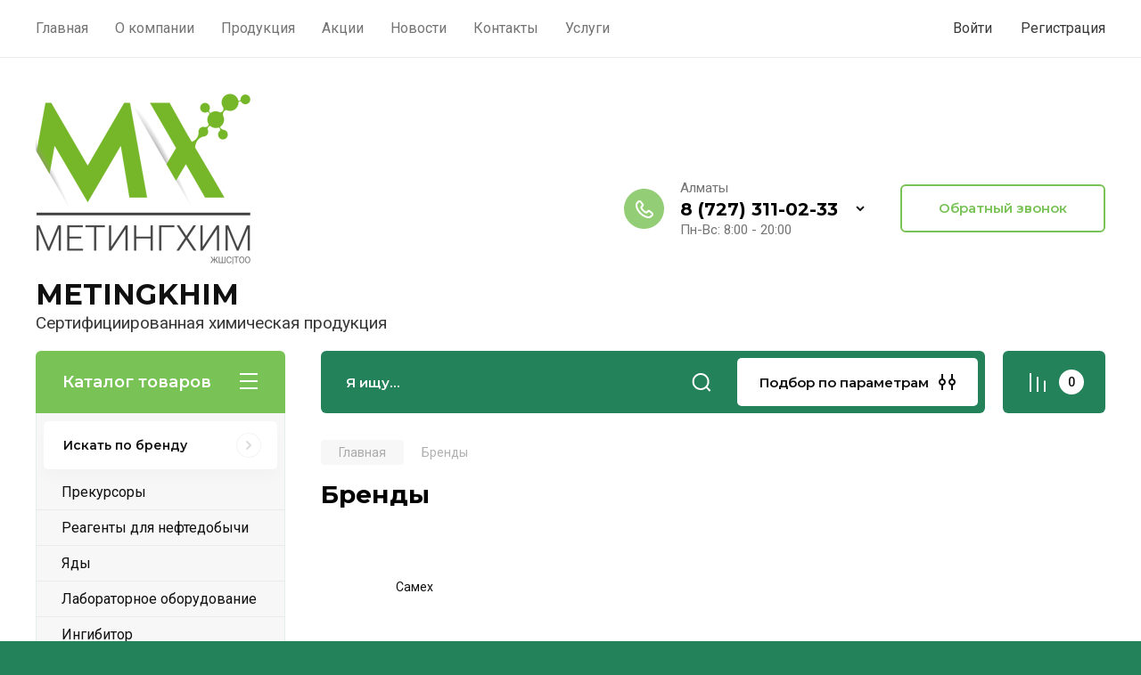

--- FILE ---
content_type: text/html; charset=utf-8
request_url: https://metingkhim.kz/all-vendors-page?group=%D0%A1
body_size: 23147
content:

<!doctype html>
<html lang="ru">

<head>
<meta charset="utf-8">
<meta name="robots" content="none"/>
<title>Бренды</title>
<!-- assets.top -->
<meta property="og:type" content="website">
<meta property="og:url" content="https://metingkhim.kz/all-vendors-page">
<meta name="twitter:card" content="summary">
<!-- /assets.top -->

<meta name="description" content="Бренды">
<meta name="keywords" content="Бренды">
<meta name="SKYPE_TOOLBAR" content="SKYPE_TOOLBAR_PARSER_COMPATIBLE">
<meta name="viewport" content="width=device-width, initial-scale=1.0, maximum-scale=1.0, user-scalable=no">
<meta name="format-detection" content="telephone=no">
<meta http-equiv="x-rim-auto-match" content="none">

<!-- JQuery -->
<script src="/g/libs/jquery/1.10.2/jquery.min.js" charset="utf-8"></script>
<!-- JQuery -->

<!-- Common js -->
	<link rel="stylesheet" href="/g/css/styles_articles_tpl.css">

            <!-- 46b9544ffa2e5e73c3c971fe2ede35a5 -->
            <script src='/shared/s3/js/lang/ru.js'></script>
            <script src='/shared/s3/js/common.min.js'></script>
        <link rel='stylesheet' type='text/css' href='/shared/s3/css/calendar.css' /><link rel="stylesheet" href="/g/libs/lightgallery-proxy-to-hs/lightgallery.proxy.to.hs.min.css" media="all" async>
<script src="/g/libs/lightgallery-proxy-to-hs/lightgallery.proxy.to.hs.stub.min.js"></script>
<script src="/g/libs/lightgallery-proxy-to-hs/lightgallery.proxy.to.hs.js" async></script>

<!--s3_require-->
<link rel="stylesheet" href="/g/basestyle/1.0.1/user/user.css" type="text/css"/>
<link rel="stylesheet" href="/g/basestyle/1.0.1/user/user.blue.css" type="text/css"/>
<script type="text/javascript" src="/g/basestyle/1.0.1/user/user.js" async></script>
<!--/s3_require-->
<!-- Common js -->

<!-- Shop init -->
			
		
		
		
			<link rel="stylesheet" type="text/css" href="/g/shop2v2/default/css/theme.less.css">		
			<script type="text/javascript" src="/g/printme.js"></script>
		<script type="text/javascript" src="/g/shop2v2/default/js/tpl.js"></script>
		<script type="text/javascript" src="/g/shop2v2/default/js/baron.min.js"></script>
		
			<script type="text/javascript" src="/g/shop2v2/default/js/shop2.2.js"></script>
		
	<script type="text/javascript">shop2.init({"productRefs": null,"apiHash": {"getSearchMatches":"ebceed3ea08172e7c294c0b8bcced279","getFolderCustomFields":"510f85dc60b8d26f4bb0f6dadb9c5b8a","getProductListItem":"e3e88ab1bcc1e7830c28e3690ebe661c","cartAddItem":"0534a76fe8709dd74f6a46d215aaa516","cartRemoveItem":"693da4ef1c637e444fe319a470cb0881","cartUpdate":"d4310af6dee1b9053c5a77ab45ef8a06","cartRemoveCoupon":"64a3c64ce87e589e7bbb9263c7a3b9de","cartAddCoupon":"e984296f14a2cc0f5d15b37b431e6791","deliveryCalc":"b63d686dbebe260ad03a02701039dbe2","printOrder":"0d9fb386728557fde9ee659bf53f57e7","cancelOrder":"681e089114a83b54c02411947dbcf9e5","cancelOrderNotify":"e134755d39f54df64268106c2ed16260","repeatOrder":"a859a9d4973e315909f8e45054161c26","paymentMethods":"8279a194091f5e00da40edcbe8d84d44","compare":"8957b47aec473de14938c9367672ba50","getPromoProducts":"96defc4d3ed07f08cafceafebb9d4838"},"hash": null,"verId": 3154907,"mode": "","step": "","uri": "/magazin","IMAGES_DIR": "/d/","my": {"gr_selected_theme":8,"show_rating_sort":true,"show_amount_sort":true,"gr_pagelist_version":"global:shop2.2.110-paintwork-pagelist.tpl","gr_cart_preview_version":"2.2.110-paintwork-products-shop-cart-preview","gr_filter_version":"global:shop2.2.110-auto-accessories-adaptive-store-filter.tpl","gr_cart_page_version":"global:shop2.2.110-paintwork-cart.tpl","gr_product_template_name":"shop2.2.110-paintwork-product-list-thumbs.tpl","gr_product_page_version":"global:shop2.2.110-paintwork-product.tpl","gr_collections_item":"global:shop2.2.110-paintwork-product-item-collections.tpl","gr_compare_tooltip":"\u0421\u0440\u0430\u0432\u043d\u0438\u0442\u044c","gr_compare_tooltip_added":"\u0423\u0434\u0430\u043b\u0438\u0442\u044c","buy_alias":"\u0412 \u043a\u043e\u0440\u0437\u0438\u043d\u0443","buy_mod":true,"buy_kind":true,"on_shop2_btn":true,"gr_auth_placeholder":true,"gr_show_collcetions_amount":true,"gr_kinds_slider":true,"gr_cart_titles":true,"gr_filter_remodal_res":"1260","gr_sorting_no_filter":true,"gr_filter_remodal":true,"gr_filter_range_slider":false,"gr_search_range_slider":false,"gr_add_to_compare_text":"\u0421\u0440\u0430\u0432\u043d\u0438\u0442\u044c","gr_search_form_title":"\u041f\u041e\u0418\u0421\u041a \u041f\u041e \u041f\u0410\u0420\u0410\u041c\u0415\u0422\u0420\u0410\u041c","gr_vendor_in_thumbs":true,"gr_show_titles":true,"gr_show_options_text":"\u0412\u0441\u0435 \u043f\u0430\u0440\u0430\u043c\u0435\u0442\u0440\u044b","gr_pagelist_only_icons":true,"gr_filter_title_text":"\u0424\u0418\u041b\u042c\u0422\u0420","gr_filter_btn_text":"\u0424\u0418\u041b\u042c\u0422\u0420","gr_filter_reset_text":"\u041e\u0447\u0438\u0441\u0442\u0438\u0442\u044c","gr_card_slider_class":" vertical","gr_product_one_click":"\u041a\u0443\u043f\u0438\u0442\u044c \u0432 1 \u043a\u043b\u0438\u043a","gr_options_more_btn":"\u0412\u0441\u0435 \u043f\u0430\u0440\u0430\u043c\u0435\u0442\u0440\u044b","gr_cart_auth_remodal":true,"gr_cart_show_options_text":"\u041f\u043e\u043a\u0430\u0437\u0430\u0442\u044c \u043f\u0430\u0440\u0430\u043c\u0435\u0442\u0440\u044b","gr_cart_clear_btn_class":"clear_btn","gr_cart_back_btn":"\u041a \u043f\u043e\u043a\u0443\u043f\u043a\u0430\u043c","gr_cart_total_title":"\u0420\u0430\u0441\u0447\u0435\u0442","gr_cart_total_text":"\u0421\u0443\u043c\u043c\u0430 \u0437\u0430\u043a\u0430\u0437\u0430:","gr_cart_autoriz_btn_class":"cart_buy_rem","gr_cart_regist_btn_class":"cart_regist_btn","gr_coupon_placeholder":"\u041a\u0443\u043f\u043e\u043d","gr_my_title_param_button":false,"fold_btn_tit":"\u041a\u0430\u0442\u0430\u043b\u043e\u0433 \u0442\u043e\u0432\u0430\u0440\u043e\u0432","fold_mobile_title":"\u041a\u0430\u0442\u0430\u043b\u043e\u0433","search_btn_tit":"\u041f\u043e\u0434\u0431\u043e\u0440 \u043f\u043e \u043f\u0430\u0440\u0430\u043c\u0435\u0442\u0440\u0430\u043c","search_form_btn":"\u041d\u0430\u0439\u0442\u0438","gr_show_nav_btns":true,"gr_hide_no_amount_rating":"true","price_fa_rouble":false,"gr_filter_placeholders":true,"gr_filter_only_field_title":true,"gr_comments_only_field_placeholder":true,"gr_coupon_used_text":"\u0418\u0441\u043f\u043e\u043b\u044c\u0437\u043e\u0432\u0430\u043d\u043d\u044b\u0439","gr_pluso_title":"\u041f\u043e\u0434\u0435\u043b\u0438\u0442\u044c\u0441\u044f","gr_show_one_click_in_thumbs":true,"gr_pagelist_lazy_load":true,"lazy_load_subpages":true,"gr_img_lazyload":true,"gr_buy_btn_data_url":true,"gr_product_preview_title":"\u0414\u043e\u0431\u0430\u0432\u043b\u0435\u043d \u0432 \u043a\u043e\u0440\u0437\u0438\u043d\u0443","mode_catalog":true},"shop2_cart_order_payments": 1,"cf_margin_price_enabled": 0,"maps_yandex_key":"","maps_google_key":""});shop2.facets.enabled = true;</script>
<style type="text/css">.product-item-thumb {width: 350px;}.product-item-thumb .product-image, .product-item-simple .product-image {height: 350px;width: 350px;}.product-item-thumb .product-amount .amount-title {width: 254px;}.product-item-thumb .product-price {width: 300px;}.shop2-product .product-side-l {width: 200px;}.shop2-product .product-image {height: 190px;width: 200px;}.shop2-product .product-thumbnails li {width: 56px;height: 56px;}</style>
<!-- Shop init -->

	<style>
		.main-slider{margin-bottom:30px;position:relative;height:420px;overflow:hidden;height:auto}@media (max-width: 767px){.main-slider{margin-left:-16px;margin-right:-16px;margin-bottom:0;height:auto}}.main-slider__inner_slid{height:auto;margin:-3px 0}.main-slider__item_slid{height:auto;padding-top:37.5%;position:relative;display:block;width:100%;text-decoration:none}@media (max-width: 1280px){.main-slider__item_slid{padding-top:40%}}@media (max-width: 767px){.main-slider__item_slid{padding-top:unset;height:320px}}@media (max-width: 425px){.main-slider__item_slid{height:220px}}.main-slider__item_in{display:block}.main-slider__image_slid{position:absolute;top:0;left:0;width:100%;height:100%;display:block}.main-slider__image_slid.slider_overlay:before{position:absolute;content:'';top:0;left:0;width:100%;height:100%}.main-slider__image_slid.mobile_image{display:none}@media (max-width: 639px){.main-slider__image_slid.mobile_image{display:block}}.main-slider__slid_text{position:relative;display:-moz-box;display:-webkit-box;display:-webkit-flex;display:-moz-flex;display:-ms-flexbox;display:flex;-webkit-box-direction:normal;-webkit-box-orient:vertical;-moz-box-direction:normal;-moz-box-orient:vertical;-webkit-flex-direction:column;-moz-flex-direction:column;-ms-flex-direction:column;flex-direction:column;-webkit-box-align:start;-ms-flex-align:start;-webkit-align-items:flex-start;-moz-align-items:flex-start;align-items:flex-start;-webkit-box-pack:center;-ms-flex-pack:center;-webkit-justify-content:center;-moz-justify-content:center;justify-content:center;width:50%;padding:20px 20px 20px 40px;height:100%;position:absolute;top:0;bottom:0}@media (max-width: 1260px){.main-slider__slid_text{width:70%;padding-left:30px}}@media (max-width: 767px){.main-slider__slid_text{width:100%;padding:15px 36px}}@media (max-width: 479px){.main-slider__slid_text{padding-right:16px;padding-left:16px}}.main-slider__slid_flag{padding:5px 14px 5px 16px;display:inline-block;font-family:Montserrat,sans-serif;height:auto;line-height:22px;font-weight:700;text-align:center;margin-bottom:10px;position:relative;margin-top:20px;margin-bottom:7px;padding:5px 15px;min-width:76px}@media (max-width: 767px){.main-slider__slid_flag{margin-bottom:5px;padding:4px 12px;min-width:54px;line-height:14px}}@media (max-width: 479px){.main-slider__slid_flag{margin-top:6px;margin-bottom:6px}}.main-slider__slid_tit{margin-top:8px;margin-bottom:8px;font-family:Montserrat,sans-serif;line-height:1.1em;font-weight:700;display:block}@media (max-width: 1023px){.main-slider__slid_tit{margin-top:4px;margin-bottom:4px}}@media (max-width: 479px){.main-slider__slid_tit{margin-top:4px;margin-bottom:4px}}.main-slider__slid_desc{margin-top:8px;margin-bottom:8px;display:block}@media (max-width: 1023px){.main-slider__slid_desc{margin-top:4px;margin-bottom:4px}}@media (max-width: 479px){.main-slider__slid_desc{margin-top:2px;margin-bottom:2px;line-height:1.2}}.main-slider__slid_btn{display:inline-block;margin-top:15px;margin-bottom:0;padding:18px 30px;font-family:Montserrat,sans-serif;line-height:1.1em;font-weight:600;text-decoration:none;position:relative;z-index:1;transition:all .3s;overflow:hidden;margin-top:26px;margin-bottom:0}@media (max-width: 1023px){.main-slider__slid_btn{padding:16px 30px;margin-top:10px}}@media (max-width: 479px){.main-slider__slid_btn{padding:12px 16px}}.main-slider__slid_btn:before{position:absolute;content:'';z-index:-1;top:0;right:0;width:0;height:100%;transition:all .3s}.main-slider__slid_btn:hover:before{width:100%}@media (max-width: 767px){.main-slider__slid_btn.slider_btn_hide{display:none}}.main-slider .slick-prev,.main-slider .slick-next{position:absolute;right:0;z-index:1;width:60px;height:60px}@media (max-width: 1280px){.main-slider .slick-prev,.main-slider .slick-next{width:50px;height:50px}}.main-slider .slick-prev{top:20px;right:20px}@media (max-width: 767px){.main-slider .slick-prev{bottom:0;right:40px}}.main-slider .slick-next{bottom:20px;right:20px}.main-slider .slick-next:before{transform:rotate(180deg)}.main-slider ul.slick-dots{display:flex;flex-direction:column;position:absolute;right:45px;top:calc(50% - 110px);margin:0;height:220px;align-items:center;justify-content:center}.main-slider ul.slick-dots li{margin:8px 0}@media (max-width: 1023px){.main-slider ul.slick-dots li{margin:4px 0}}@media (max-width: 767px){.main-slider ul.slick-dots li{margin:0 4px}}.main-slider ul.slick-dots li.slick-active{margin:7px 0}@media (max-width: 1023px){.main-slider ul.slick-dots li.slick-active{margin:3px 0}}@media (max-width: 767px){.main-slider ul.slick-dots li.slick-active{margin:0 4px}}@media (min-width: 768px) and (max-width: 1280px){.main-slider ul.slick-dots{right:40px}}@media (max-width: 767px){.main-slider ul.slick-dots{flex-direction:row;height:auto;width:220px;top:calc(100% - 30px);right:calc(50% - 110px)}}@media (max-width: 425px){.main-slider ul.slick-dots{top:calc(100% - 20px)}}.main-slider .slider_counter{position:absolute;min-width:80px;top:0;right:0;padding:12px 10px;font-family:Montserrat,sans-serif;line-height:1em;font-weight:600;text-align:center;display:-moz-box;display:-webkit-box;display:-webkit-flex;display:-moz-flex;display:-ms-flexbox;display:flex;-webkit-box-pack:center;-ms-flex-pack:center;-webkit-justify-content:center;-moz-justify-content:center;justify-content:center;display:none}@media (max-width: 767px){.main-slider .slider_counter{bottom:0;top:auto;right:auto;left:0;padding:17.5px 10px;min-width:52px}}.main-slider .slider_counter .slider_del{padding:0 5px}
		@media (min-width: 1261px){.main-slider__inner_slid:not(.slick-slider){height: 400px;overflow: hidden;}}
	</style>


<!-- Custom styles -->
<link rel="stylesheet" href="/g/libs/jqueryui/datepicker-and-slider/css/jquery-ui.css">
<link rel="stylesheet" href="/g/libs/lightgallery/v1.2.19/lightgallery.css">
<link rel="stylesheet" href="/g/libs/remodal/css/remodal.css">
<link rel="stylesheet" href="/g/libs/remodal/css/remodal-default-theme.css">
<link rel="stylesheet" href="/g/libs/waslide/css/waslide.css">
<!-- Custom styles -->


<!-- Custom js -->
<script src="/g/libs/jquery-responsive-tabs/1.6.3/jquery.responsiveTabs.min.js" charset="utf-8"></script>
<script src="/g/libs/jquery-match-height/0.7.2/jquery.matchHeight.min.js" charset="utf-8"></script>
<script src="/g/libs/jqueryui/datepicker-and-slider/js/jquery-ui.min.js" charset="utf-8"></script>
<script src="/g/libs/jqueryui/touch_punch/jquery.ui.touch_punch.min.js" charset="utf-8"></script>

<script src="/g/libs/owl-carousel/2.3.4/owl.carousel.min.js" charset="utf-8"></script>


<script src="/g/libs/flexmenu/1.6.2/flexmenu.min.js" charset="utf-8"></script> <script src="/g/libs/flexmenu/1.6.2/modernizr.custom.js" charset="utf-8"></script>  
<script src="/g/libs/lightgallery/v1.2.19/lightgallery.js" charset="utf-8"></script>
<script src="/g/libs/jquery-slick/1.6.0/slick.min.js" charset="utf-8"></script>
<script src="/g/libs/remodal/js/remodal.js" charset="utf-8"></script>
<script src="/g/libs/waslide/js/animit.js"></script>
<script src="/g/libs/waslide/js/waslide.js"></script>

<script src="/g/libs/timer/js/timer.js" charset="utf-8"></script>

<!-- Custom js -->

<!-- Site js -->
<script src="/g/s3/misc/form/shop-form/shop-form-minimal.js" charset="utf-8"></script>
<script src="/g/templates/shop2/2.110.2/auto-accessories/js/plugins.js" charset="utf-8"></script>

<!-- Site js -->




<link rel="stylesheet" href="/g/libs/jquery-popover/0.0.4/jquery.popover.css">
<script src="/g/libs/jquery-popover/0.0.4/jquery.popover.js" charset="utf-8"></script>

<!-- Theme styles -->

	
		    <link rel="stylesheet" href="/g/templates/shop2/2.110.2/universal-shop-pro/themes/theme11/theme.scss.css">
	
<!-- Theme styles -->

<!-- Main js -->
	<script src="/g/templates/shop2/2.110.2/universal-shop-pro/js/shop_main.js" charset="utf-8"></script>
<!-- Main js -->


<link rel="stylesheet" href="/g/templates/shop2/2.110.2/universal-shop-pro/css/global_styles.css">

</head><link rel="stylesheet" href="/t/images/css/addons_site.scss.css">
<body class="site">
	
	   
		   
   <div class="site_wrap"  data-bg="/thumb/2/QdA_T4lVF055oDRt8j5uQA/1920r1080/d/photo_5188425918291501025_y.jpg" >
	   <div class="mobile_panel_wrap">
	      <div class="mobile__panel">
	         <a class="close-button"><span>&nbsp;</span></a>
	         <div class="mobile_panel_inner">
	            <div class="mobile_menu_prev">
	            	<div class="btn_next_menu"><span>Меню</span></div>
	            	<div class="registration_wrap">
	            		
	            									<a href="/users" class="login">
				         		Войти
				         	</a>
				         	
				         	<a href="/users/register" class="registration">
				         		Регистрация
				         	</a>
									         	
			         </div>
	                <nav class="mobile_shared_wrap">                    
	                </nav>
	
	            </div>
	            <div class="mobile_menu_next">
	               <div class="btn_prev_menu"><span>Назад</span></div>
	               
	            </div>
	            <div class="mobile_brands">
	               <div class="btn_prev_menu"><span class="prev">Назад</span> <a href="javascript:void(0);" class="close-button"></a></div>
	               
	            </div>
	         </div>
	      </div>
	   </div>

	   <div class="site__wrapper site__wrapper-timer">
       			      <div class="top-menu block_padding">
	         
	         				<div class="top-menu__inner">
					<ul class="top_menu menu-default top-menu__items">
				        				
				            				
				            				                <li class="has-child opened"><a href="/"><span>Главная</span></a>
				            				            				
				        				
				            				                				                        </li>
				                    				                				            				
				            				                <li class="has-child"><a href="/o-kompanii"><span>О компании</span></a>
				            				            				
				        				
				            				                				                        <ul>
				                    				            				
				            				                <li class=""><a href="/poleznye-stati"><span>Статьи</span></a>
				            				            				
				        				
				            				                				                        </li>
				                    				                            </ul>
				                        </li>
				                    				                				            				
				            				                <li class=""><a href="/produkciya"><span>Продукция</span></a>
				            				            				
				        				
				            				                				                        </li>
				                    				                				            				
				            				                <li class="has-child"><a href="/akcii"><span>Акции</span></a>
				            				            				
				        				
				            				                				                        </li>
				                    				                				            				
				            				                <li class=""><a href="/news"><span>Новости</span></a>
				            				            				
				        				
				            				                				                        </li>
				                    				                				            				
				            				                <li class=""><a href="/kontakty"><span>Контакты</span></a>
				            				            				
				        				
				            				                				                        </li>
				                    				                				            				
				            				                <li class=""><a href="/uslugi"><span>Услуги</span></a>
				            				            				
				        				        </li>
				    </ul>
				    				</div>
				         
	         <div class="registration_wrap">
	         	
	         					
					<div class="login" data-remodal-target="login_popap">
		         		Войти
		         	</div>
		         	
		         	<a href="/users/register" class="registration">
	         			Регистрация
		         	</a>
					         </div>
	      </div>
	      <div class="site__inner site__inner-timer">
	         <header class="site-header block_padding no-slider">
	            <div class="company-info logo_top">
	            		            									<a href="https://metingkhim.kz" class="company-info__logo_pic"><img src="/thumb/2/XcWY7ID8MVW826_qPY55-A/250c209/d/metinghim-zhshs.png" style="max-width: 250px;" alt="METINGKHIM"></a>
																					<div class="company-info__name_desc">
		  						  						               				<a href="https://metingkhim.kz" title="На главную страницу" class="company-info__name">METINGKHIM</a>
	               					               		               		               <div class="company-info__descr">Сертифициированная химическая продукция</div>
		               	               </div>
	               	            </div>
	            <div class="head-contacts">
	               <div class="head-contacts__inner">
	                  
	                  	                  <div class="head-contacts__phones">
	                     <div class="head-contacts__phones-inner">
	                        <div class="div-block">
	                        			                        				                        				                        						                     			<div class="head-contacts__title">Алматы</div>
				                     					                        		<div><a href="tel:8 (727) 311-02-33" class="link">8 (727) 311-02-33</a></div>
			                        			                        				                        			                        		                        		                        </div>
	                        	                        <div class="head-contacts__phone-time">Пн-Вс: 8:00 - 20:00</div>
	                        	                     </div>
	                    <div class="phones_popup" data-remodal-target="phones_popup">Просмотр</div>
	                  </div>
	                  	               </div>
	               <div class="head-conracts__recall"><span data-remodal-target="form_top_popap" class="head-conracts__recall-btn w-button">Обратный звонок</span></div>	            </div>
	         </header>
	         
 	         <div data-remodal-id="fixed-categor" class="remodal fixed-categor" role="dialog" data-remodal-options="hashTracking: false">
	         	<button data-remodal-action="close" class="close-button"><span>&nbsp;</span></button>
	         	<input id="cat-tab" type="radio" name="tabs" checked><!--
	            --><label for="cat-tab" title="Категории" class="cat-tab">Категории</label><!--
	            --><input id="brand-tab" type="radio" name="tabs" ><!--
	            --><label for="brand-tab" title="Бренды" class="brand-tab">Бренды</label>
	         </div>
	         
  	         <div class="site-fixed-panel">
				<div class="shop-modules__folders" data-remodal-target="fixed-categor">
				  <div class="shop-modules__folders-title">Каталог товаров</div>
				  <div class="shop-modules__folder-icon"></div>
				</div>
				<div class="shop-modules__folders_mobile">
					<div class="shop-modules__folder-icon"></div>
				</div>
	         	<nav class="top-menu__inner">            
	            	<ul class="top-menu__items"><li class="opened"><a href="/" >Главная</a></li><li class="has-child"><a href="/o-kompanii" >О компании</a><ul class="level-2"><li><a href="/poleznye-stati" >Статьи</a></li></ul></li><li><a href="/produkciya" >Продукция</a></li><li><a href="/akcii" >Акции</a></li><li><a href="/news" >Новости</a></li><li><a href="/kontakty" >Контакты</a></li><li><a href="/uslugi" >Услуги</a></li></ul>	         	</nav>
	         	<div class="shop-modules__right">
	               					<div class="compare-block">
						<a href="/magazin/compare" class="compare-block__link" target="_blank">&nbsp;</a>
						<div class="compare-block__amount">0</div>
					</div>
	               	               	          	</div>
	         </div>
	         
	         
	         <div class="shop-modules block_padding">
	            <div class="shop-modules__inner">
	               <div class="shop-modules__folders">
	                  <div class="shop-modules__folders-title">Каталог товаров</div>
	                  <div class="shop-modules__folder-icon"></div>
	               </div>
	               <div class="shop-modules__folders_mobile">
	                  <div class="shop-modules__folder-icon"></div>
	               </div>
	                <div class="shop-modules__search">
	                     <nav class="search_catalog_top">
	                     	<div class="search_catalog_top-in">
	                     											<form action="/magazin/search" enctype="multipart/form-data" method="get" class="shop-modules__search-form w-form">
									     <input type="text" id="s[name]" name="search_text" autocomplete="off" placeholder="Я ищу…" class="shop-modules__search-input w-input">
									     <button class="shop-modules__search-btn w-button">Найти</button>
									<re-captcha data-captcha="recaptcha"
     data-name="captcha"
     data-sitekey="6LfLhZ0UAAAAAEB4sGlu_2uKR2xqUQpOMdxygQnA"
     data-lang="ru"
     data-rsize="invisible"
     data-type="image"
     data-theme="light"></re-captcha></form>              
		                       			                    </div>
				     	 </nav>
	                    <div data-remodal-target="search_popap" class="shop-modules__search-popup w-button">Подбор по параметрам</div>
	                </div>
	               <div class="mobile-contacts" data-remodal-target="phones_popup">&nbsp;</div>
	               <div class="mobile-search" data-remodal-target="search_popap">&nbsp;</div>
	               
	                <div class="shop-modules__right">
		               						<div class="compare-block">
							<a href="/magazin/compare" class="compare-block__link" target="_blank">&nbsp;</a>
							<div class="compare-block__amount">0</div>
						</div>
		               								          	</div>
	            </div>
	         </div>
	         
	         <div class="site-content">
	            <div class="site-content__inner block_padding">
	              
	               <div class="site-content__left">
	                  
	                  					    <nav class="folders-nav">
					        <ul class="folders_menu">
					        	
					        	<div class="brand-search">
					        		<span>
					        			Искать по бренду
					        		</span>
					        	</div>
					        	
					            					                					            					                					                    					
					                    					                        <li class="cat-item firstlevel">
												<a href="/magazin/folder/prekursory" class="hasArrow ">
													
						                        							                        		<span class="cat-item__title  padding">Прекурсоры</span>
					                        		
					                        	</a>
					                    					                    																									                					            					                					                    					                        					                            </li>
					                            					                        					                    					
					                    					                        <li class="cat-item firstlevel">
												<a href="/magazin/folder/reagenty-dlya-neftedobychi" class="hasArrow ">
													
						                        							                        		<span class="cat-item__title  padding">Реагенты для нефтедобычи</span>
					                        		
					                        	</a>
					                    					                    																									                					            					                					                    					                        					                            </li>
					                            					                        					                    					
					                    					                        <li class="cat-item firstlevel">
												<a href="/magazin/folder/yady" class="hasArrow ">
													
						                        							                        		<span class="cat-item__title  padding">Яды</span>
					                        		
					                        	</a>
					                    					                    																									                					            					                					                    					                        					                            </li>
					                            					                        					                    					
					                    					                        <li class="cat-item firstlevel has sublevel">
												<a href="/magazin/folder/laboratornoe-oborudovanie" class="hasArrow ">
													
						                        							                        		<span class="cat-item__title  padding">Лабораторное оборудование</span>
					                        		
					                        	</a>
					                    					                    																									                					            					                					                    					                        					                            <ul>
					                            	<li class="parentItem"><a href="/magazin/folder/laboratornoe-oborudovanie"><span>Лабораторное оборудование</span></a></li>
					                        					                    					
					                    					                        <li class=""> 
					                        	<a href="/magazin/folder/tamson">Тамсон</a>
					                    					                    																									                					            					                					                    					                        					                            </li>
					                            					                        					                    					
					                    					                        <li class=""> 
					                        	<a href="/magazin/folder/vzor">ВЗОР</a>
					                    					                    																									                					            					                					                    					                        					                            </li>
					                            					                        					                    					
					                    					                        <li class=""> 
					                        	<a href="/magazin/folder/tomanalit">Томьаналит</a>
					                    					                    																									                					            					                					                    					                        					                            </li>
					                            					                        					                    					
					                    					                        <li class=""> 
					                        	<a href="/magazin/folder/ekroshim">Экросхим</a>
					                    					                    																									                					            					                					                    					                        					                            </li>
					                            					                                </ul>
					                                </li>
					                            					                        					                    					
					                    					                        <li class="cat-item firstlevel">
												<a href="/magazin/folder/ingibitor-ekokompleksonat-ntf-20-ntf-zn" class="hasArrow ">
													
						                        							                        		<span class="cat-item__title  padding">Ингибитор «Экокомплексонат НТФ-20» (НТФ-Zn)</span>
					                        		
					                        	</a>
					                    					                    																									                					            					                					                    					                        					                            </li>
					                            					                        					                    					
					                    					                        <li class="cat-item firstlevel">
												<a href="/magazin/folder/reagent-ochistitel-mx" class="hasArrow ">
													
						                        							                        		<span class="cat-item__title  padding">Реагент-Очиститель MX</span>
					                        		
					                        	</a>
					                    					                    																									                					            					            </li>
					        	</ul>
					        					    </nav>
										
					<nav class="categories-inner__nav venders_list">
							<div class="venders_tabs__inner">
				
								<div class="venders_tabs_btns"> 
									<div class="venders_tabs_btns__vend_lang dec ">
										<button class="gr-button-4">0 - 9</button>
									</div> 
									<div class="venders_tabs_btns__vend_lang cyr ">
										<button class="gr-button-4">Кириллица</button>
									</div>
									<div class="venders_tabs_btns__vend_lang lat ">
										<button class="gr-button-4">Латиница</button>
									</div>
									<div class="venders_tabs_btns__vend_lang all ">
										<button class="gr-button-4">Все</button>
									</div> 
								</div>
								
								<ul class="venders_tabs__body">
								  								   								  								  
								    								            								            
								            								                								            								
								            								            
								                								
								                <li data-test="lat">
								                    <a href="/all-vendors-page?group=a">A</a>
								                    <ul>
								                								            								    								      <li><a href="/magazin/vendor/aberas" data-href="a">Aberas</a></li>
								        
								  								  
								    								      <li><a href="/magazin/vendor/aclus" data-href="a">Aclus</a></li>
								        
								  								  
								    								      <li><a href="/magazin/vendor/alkalurops" data-href="a">Alkalurops</a></li>
								        
								  								  
								    								      <li><a href="/magazin/vendor/allofoan" data-href="a">Allofoan</a></li>
								        
								  								  
								    								      <li><a href="/magazin/vendor/alpha" data-href="a">Alpha</a></li>
								        
								  								  
								    								      <li><a href="/magazin/vendor/ampiles" data-href="a">Ampiles</a></li>
								        
								  								  
								    								      <li><a href="/magazin/vendor/aorist" data-href="a">Aorist</a></li>
								        
								  								  
								    								            								            
								            								                								            								
								            								            
								                								                    </ul></li>
								                								
								                <li data-test="lat">
								                    <a href="/all-vendors-page?group=b">B</a>
								                    <ul>
								                								            								    								      <li><a href="/magazin/vendor/berta" data-href="b">Berta</a></li>
								        
								  								  
								    								      <li><a href="/magazin/vendor/beta" data-href="b">Beta</a></li>
								        
								  								  
								    								            								            
								            								                								            								
								            								            
								                								                    </ul></li>
								                								
								                <li data-test="lat">
								                    <a href="/all-vendors-page?group=c">C</a>
								                    <ul>
								                								            								    								      <li><a href="/magazin/vendor/casar" data-href="c">Casar</a></li>
								        
								  								  
								    								      <li><a href="/magazin/vendor/celius" data-href="c">Celius</a></li>
								        
								  								  
								    								      <li><a href="/magazin/vendor/cujam" data-href="c">Cujam</a></li>
								        
								  								  
								    								            								            
								            								                								            								
								            								            
								                								                    </ul></li>
								                								
								                <li data-test="lat">
								                    <a href="/all-vendors-page?group=d">D</a>
								                    <ul>
								                								            								    								      <li><a href="/magazin/vendor/delta" data-href="d">Delta</a></li>
								        
								  								  
								    								      <li><a href="/magazin/vendor/diadem" data-href="d">Diadem</a></li>
								        
								  								  
								    								      <li><a href="/magazin/vendor/dieresis" data-href="d">Dieresis</a></li>
								        
								  								  
								    								      <li><a href="/magazin/vendor/digamma" data-href="d">Digamma</a></li>
								        
								  								  
								    								            								            
								            								                								            								
								            								            
								                								                    </ul></li>
								                								
								                <li data-test="lat">
								                    <a href="/all-vendors-page?group=e">E</a>
								                    <ul>
								                								            								    								      <li><a href="/magazin/vendor/eitva" data-href="e">Eitva</a></li>
								        
								  								  
								    								      <li><a href="/magazin/vendor/epsilon" data-href="e">Epsilon</a></li>
								        
								  								  
								    								      <li><a href="/magazin/vendor/ermius" data-href="e">Ermius</a></li>
								        
								  								  
								    								      <li><a href="/magazin/vendor/eslem" data-href="e">Eslem</a></li>
								        
								  								  
								    								      <li><a href="/magazin/vendor/eszett" data-href="e">Eszett</a></li>
								        
								  								  
								    								            								            
								            								                								            								
								            								            
								                								                    </ul></li>
								                								
								                <li data-test="lat">
								                    <a href="/all-vendors-page?group=f">F</a>
								                    <ul>
								                								            								    								      <li><a href="/magazin/vendor/fita" data-href="f">Fita</a></li>
								        
								  								  
								    								      <li><a href="/magazin/vendor/friedrich" data-href="f">Friedrich</a></li>
								        
								  								  
								    								            								            
								            								                								            								
								            								            
								                								                    </ul></li>
								                								
								                <li data-test="lat">
								                    <a href="/all-vendors-page?group=g">G</a>
								                    <ul>
								                								            								    								      <li><a href="/magazin/vendor/gama" data-href="g">Gama</a></li>
								        
								  								  
								    								      <li><a href="/magazin/vendor/gienah" data-href="g">Gienah</a></li>
								        
								  								  
								    								            								            
								            								                								            								
								            								            
								                								                    </ul></li>
								                								
								                <li data-test="lat">
								                    <a href="/all-vendors-page?group=h">H</a>
								                    <ul>
								                								            								    								      <li><a href="/magazin/vendor/heinrich" data-href="h">Heinrich</a></li>
								        
								  								  
								    								      <li><a href="/magazin/vendor/hekiu" data-href="h">Hekiu</a></li>
								        
								  								  
								    								            								            
								            								                								            								
								            								            
								                								                    </ul></li>
								                								
								                <li data-test="lat">
								                    <a href="/all-vendors-page?group=i">I</a>
								                    <ul>
								                								            								    								      <li><a href="/magazin/vendor/ipsilon" data-href="i">Ipsilon</a></li>
								        
								  								  
								    								            								            
								            								                								            								
								            								            
								                								                    </ul></li>
								                								
								                <li data-test="lat">
								                    <a href="/all-vendors-page?group=k">K</a>
								                    <ul>
								                								            								    								      <li><a href="/magazin/vendor/khajro" data-href="k">Khajro</a></li>
								        
								  								  
								    								      <li><a href="/magazin/vendor/kisne" data-href="k">Kisne</a></li>
								        
								  								  
								    								      <li><a href="/magazin/vendor/kivenmas" data-href="k">Kivenmas</a></li>
								        
								  								  
								    								            								            
								            								                								            								
								            								            
								                								                    </ul></li>
								                								
								                <li data-test="lat">
								                    <a href="/all-vendors-page?group=l">L</a>
								                    <ul>
								                								            								    								      <li><a href="/magazin/vendor/lamed" data-href="l">Lamed</a></li>
								        
								  								  
								    								            								            
								            								                								            								
								            								            
								                								                    </ul></li>
								                								
								                <li data-test="lat">
								                    <a href="/all-vendors-page?group=m">M</a>
								                    <ul>
								                								            								    								      <li><a href="/magazin/vendor/maasym" data-href="m">Maasym</a></li>
								        
								  								  
								    								      <li><a href="/magazin/vendor/merga" data-href="m">Merga</a></li>
								        
								  								  
								    								      <li><a href="/magazin/vendor/mujh" data-href="m">Mujh</a></li>
								        
								  								  
								    								            								            
								            								                								            								
								            								            
								                								                    </ul></li>
								                								
								                <li data-test="lat">
								                    <a href="/all-vendors-page?group=o">O</a>
								                    <ul>
								                								            								    								      <li><a href="/magazin/vendor/ogma" data-href="o">Ogma</a></li>
								        
								  								  
								    								      <li><a href="/magazin/vendor/omega" data-href="o">Omega</a></li>
								        
								  								  
								    								      <li><a href="/magazin/vendor/omicron" data-href="o">Omicron</a></li>
								        
								  								  
								    								            								            
								            								                								            								
								            								            
								                								                    </ul></li>
								                								
								                <li data-test="lat">
								                    <a href="/all-vendors-page?group=p">P</a>
								                    <ul>
								                								            								    								      <li><a href="/magazin/vendor/pangram" data-href="p">Pangram</a></li>
								        
								  								  
								    								            								            
								            								                								            								
								            								            
								                								                    </ul></li>
								                								
								                <li data-test="lat">
								                    <a href="/all-vendors-page?group=s">S</a>
								                    <ul>
								                								            								    								      <li><a href="/magazin/vendor/sampi" data-href="s">Sampi</a></li>
								        
								  								  
								    								      <li><a href="/magazin/vendor/sigma" data-href="s">Sigma</a></li>
								        
								  								  
								    								            								            
								            								                								            								
								            								            
								                								                    </ul></li>
								                								
								                <li data-test="lat">
								                    <a href="/all-vendors-page?group=t">T</a>
								                    <ul>
								                								            								    								      <li><a href="/magazin/vendor/traneus" data-href="t">Traneus</a></li>
								        
								  								  
								    								            								            
								            								                								            								
								            								            
								                								                    </ul></li>
								                								
								                <li data-test="lat">
								                    <a href="/all-vendors-page?group=u">U</a>
								                    <ul>
								                								            								    								      <li><a href="/magazin/vendor/uria" data-href="u">Uria</a></li>
								        
								  								  
								    								            								            
								            								                								            								
								            								            
								                								                    </ul></li>
								                								
								                <li data-test="lat">
								                    <a href="/all-vendors-page?group=v">V</a>
								                    <ul>
								                								            								    								      <li><a href="/magazin/vendor/vacat" data-href="v">Vacat</a></li>
								        
								  								  
								    								      <li><a href="/magazin/vendor/venelus" data-href="v">Venelus</a></li>
								        
								  								  
								    								      <li><a href="/magazin/vendor/vita" data-href="v">Vita</a></li>
								        
								  								  
								    								            								            
								            								                								            								
								            								            
								                								                    </ul></li>
								                								
								                <li data-test="lat">
								                    <a href="/all-vendors-page?group=w">W</a>
								                    <ul>
								                								            								    								      <li><a href="/magazin/vendor/whaipara" data-href="w">Whaipara</a></li>
								        
								  								  
								    								            								            
								            								                								            								
								            								            
								                								                    </ul></li>
								                								
								                <li data-test="lat">
								                    <a href="/all-vendors-page?group=x">X</a>
								                    <ul>
								                								            								    								      <li><a href="/magazin/vendor/xoffer" data-href="x">Xoffer</a></li>
								        
								  								  
								    								            								            
								            								                								            								
								            								            
								                								                    </ul></li>
								                								
								                <li data-test="lat">
								                    <a href="/all-vendors-page?group=z">Z</a>
								                    <ul>
								                								            								    								      <li><a href="/magazin/vendor/zeke" data-href="z">Zeke</a></li>
								        
								  								  
								    								      <li><a href="/magazin/vendor/zeta" data-href="z">Zeta</a></li>
								        
								  								  
								    								            								            
								            								                								            								
								            								            
								                								                    </ul></li>
								                								
								                <li data-test="cyr">
								                    <a href="/all-vendors-page?group=С">С</a>
								                    <ul>
								                								            								    								      <li><a href="/magazin/vendor/sameh" data-href="С">Самех</a></li>
								        
								  								  
								    								            								            
								            								                								            								
								            								            
								                								                    </ul></li>
								                								
								                <li data-test="cyr">
								                    <a href="/all-vendors-page?group=Т">Т</a>
								                    <ul>
								                								            								    								      <li><a href="/magazin/vendor/telefon-1" data-href="Т">Телефон 1</a></li>
								        
								  								  
								    								      <li><a href="/magazin/vendor/telefon-2" data-href="Т">Телефон 2</a></li>
								        
								  								</ul>
								
								
							</div>
						</nav>
	
	                   	                   
	                                        
	                
	                		                <div class="action-product">
		                								<div class="action-product__inner"></div>
						</div>
						                  
	                  	                  
	                  						
							                  
	                  	                  
	                  	                  
	               </div>
	              
	               <div class="site-content__right">
	                    
	                      
	
						<main class="site-main">
				            <div class="site-main__inner">
				                
				                				                
				                	
<div class="site-path" data-url="/all-vendors-page"><a href="/"><span>Главная</span></a> <span>Бренды</span></div>				                	
				                		                            		<h1>Бренды</h1>
	                            		                            	                            
	                            	                            
	                            
	                            	
					
		<ul class="shop2-vendors">
				 		
				
                                
                                                                                                    	                                            				
                        				
                        				
                        				
                        				
                        				
                        				
                                
                                                                                                    	                                            				
                        				
                                
                                                                                                    	                                            				
                        				
                        				
                                
                                                                                                    	                                            				
                        				
                        				
                        				
                                
                                                                                                    	                                            				
                        				
                        				
                        				
                        				
                                
                                                                                                    	                                            				
                        				
                                
                                                                                                    	                                            				
                        				
                                
                                                                                                    	                                            				
                        				
                                
                                                                                                    	                                            				
                                
                                                                                                    	                                            				
                        				
                        				
                                
                                                                                                    	                                            				
                                
                                                                                                    	                                            				
                        				
                        				
                                
                                                                                                    	                                            				
                        				
                        				
                                
                                                                                                    	                                            				
                                
                                                                                                    	                                            				
                        				
                                
                                                                                                    	                                            				
                                
                                                                                                    	                                            				
                                
                                                                                                    	                                            				
                        				
                        				
                                
                                                                                                    	                                            				
                                
                                                                                                    	                                            				
                                
                                                                                                    	                                            				
                        				
                                
                                        
                                                            	                                                        <li class="shop2-vendor">
            	<a href="/magazin/vendor/sameh">
                	<span class="vendor-logo ">
											<img src="/thumb/2/OL0cqz20lb-9aYnjPLtIRg/80r80/d/logo-7.png" alt=""/>
						<span class="verticalMiddle"></span>
					                	</span>
					<span class="vendor-name">Самех</span>
				</a>
			</li>
            				
                                
                                        
                                                                				
                        				</ul>
		
</div>
				        </main> <!-- .site-main -->
	
	               </div>
	            </div>
	            
	            	            
	            	            
	            	            
	            	            
	            	            
	            	            
            		            
	         </div>
	      </div>
										<div class="link-top-btn">&nbsp;</div>
				      <footer class="site-footer">
	         <div class="site-footer__inner" >
	            <div class="subscribe block_padding">
	               <div class="form-block">
	                  <div class="form-block__form">
	                  		                     <div class="form-block__form__title">Подпишись на акции</div>
	                     	                     <div class="form-block__form-body w-form">                        
	                        <div class="bot_form">
	                        	
                        	
	    
        
    <div class="tpl-anketa" data-api-url="/-/x-api/v1/public/?method=form/postform&param[form_id]=37468302" data-api-type="form">
    		    	                <div class="tpl-anketa__right">
	        	            <form method="post" action="/all-vendors-page" data-s3-anketa-id="37468302">
	                <input type="hidden" name="param[placeholdered_fields]" value="1" />
	                <input type="hidden" name="form_id" value="37468302">
	                	                	                <input type="hidden" name="param[hide_title]" value="1" />
	                <input type="hidden" name="param[product_name]" value="" />
                	<input type="hidden" name="param[product_link]" value="https://" />
                	<input type="hidden" name="param[policy_checkbox]" value="1" />
                	<input type="hidden" name="param[has_span_button]" value="" />
	                <input type="hidden" name="tpl" value="global:shop2.form.minimal.tpl">
	                		                		                    		                        <div class="tpl-field type-checkbox field-required first-inline policy_checkbox">
		                            		                            
		                            		                            <div class="field-value">
		                                		                                		                                    <ul>
		                                        		                                            <li>
	                                            		
	                                            		<label>
	                                            			<input 
	                                            				 required  
			                                            		type="checkbox" 
			                                            		value="Да" 
			                                            		name="d[0]" 
		                                            		/>
	                                            			<span>Подписываясь, вы соглашаетесь на обработку&nbsp;<a href="/registraciya/agreement" target="_blank">персональных данных</a> <ins class="field-required-mark">*</ins></span>
	                                            		</label>
		                                        	</li>
		                                        		                                    </ul>
		                                		                                
		                                		                            </div>
		                        </div>
		                    		                		                    		                        <div class="tpl-field type-email field-required last-inline first-inline">
		                            		                            
		                            		                            <div class="field-value">
		                                		                                		                                    <input type="text" 
		                                    	 required  
			                                    size="30" 
			                                    maxlength="100" 
			                                    value="" 
			                                    name="d[1]" 
			                                    placeholder="E-mail *" 
		                                    />
		                                		                                
		                                		                            </div>
		                        </div>
		                    		                	
	        			        		
	                	
	                <div class="tpl-field tpl-field-button">
	                    <button type="submit" class="tpl-form-button">Подписаться</button>
	                </div>
	
	            <re-captcha data-captcha="recaptcha"
     data-name="captcha"
     data-sitekey="6LfLhZ0UAAAAAEB4sGlu_2uKR2xqUQpOMdxygQnA"
     data-lang="ru"
     data-rsize="invisible"
     data-type="image"
     data-theme="light"></re-captcha></form>
	            
	        		        	
	                </div>
    </div>
	                        </div>
	                     </div>
	                  </div>
	               </div>
	               	               <div class="social-links__wrap">
	                  <div class="social-links">
	                  		                  		<a href="http://vkontakte.ru/" target="_blank" class="social-links__item w-inline-block">
	                  			                                	<img class="lazy social-link__icon" src="/g/spacer.gif" data-src="/thumb/2/JS-Vj1eZcOfYXDATv4LirA/40r40/d/bk.svg" alt="VKontakte">
                                                  			</a>
	                  		                  		<a href="http://facebook.com/" target="_blank" class="social-links__item w-inline-block">
	                  			                                	<img class="lazy social-link__icon" src="/g/spacer.gif" data-src="/thumb/2/AfAK_iWBrVZ_VSk3Od01Uw/40r40/d/fb.svg" alt="Facebook">
                                                  			</a>
	                  		                  		<a href="https://twitter.com/" target="_blank" class="social-links__item w-inline-block">
	                  			                                	<img class="lazy social-link__icon" src="/g/spacer.gif" data-src="/thumb/2/22OD-VvWw8o3JGkfF3q8Sw/40r40/d/twitter_0.svg" alt="Twitter">
                                                  			</a>
	                  		                  		<a href="http://www.odnoklassniki.ru/" target="_blank" class="social-links__item w-inline-block">
	                  			                                	<img class="lazy social-link__icon" src="/g/spacer.gif" data-src="/thumb/2/ouHIXpCHm6bidcTdySo76g/40r40/d/ok_0.svg" alt="Odnoklassniki">
                                                  			</a>
	                  		                  		<a href="https://www.youtube.com/" target="_blank" class="social-links__item w-inline-block">
	                  			                                	<img class="lazy social-link__icon" src="/g/spacer.gif" data-src="/thumb/2/gABpjg71c0mx1ylg0N3_Yw/40r40/d/youtube_1.svg" alt="YouTube">
                                                  			</a>
	                  		                  		<a href="https://www.instagram.com/" target="_blank" class="social-links__item w-inline-block">
	                  			                                	<img class="lazy social-link__icon" src="/g/spacer.gif" data-src="/thumb/2/75CvG0dmX0BOm1JBAxhotQ/40r40/d/instagram_1.svg" alt="Instagram">
                                                  			</a>
	                  		                  </div>
	               </div>
	               	            </div>
	            		           	<div class="footer-payments block_padding">
		           		<div class="footer-payments__inner">
		           					           				<div class="footer-payments__title">Принимаем к оплате</div>
		           					           			<div class="footer-payments__items">
		           						           									           				<div class="footer-payments__item">
				           					<a href="https://www.visa.com.ru/">
				           																		    <img class="lazy" src="/g/spacer.gif" data-src="/thumb/2/Q18pi_Bc2X9xtUUGmLYdyQ/90c50/d/visa.png" alt="Visa" title="Visa" />
																           					</a>
				           				</div>
			           						           						           									           				<div class="footer-payments__item">
				           					<a href="https://www.mastercard.ru">
				           																		    <img class="lazy" src="/g/spacer.gif" data-src="/thumb/2/61n2X91LTUM6tv29OZ0GKA/90c50/d/m-card.png" alt="Mastercard" title="Mastercard" />
																           					</a>
				           				</div>
			           						           						           									           				<div class="footer-payments__item">
				           					<a href="https://mironline.ru/">
				           																		    <img class="lazy" src="/g/spacer.gif" data-src="/thumb/2/zQ_uDg7Fj7I4IEHTjELtWQ/90c50/d/mir.png" alt="Mir" title="Mir" />
																           					</a>
				           				</div>
			           						           						           									           				<div class="footer-payments__item">
				           					<a href="https://money.yandex.ru/">
				           																		    <img class="lazy" src="/g/spacer.gif" data-src="/thumb/2/YMyuSlk5s8Rt6W90IPQiqA/90c50/d/yandex.png" alt="Yandex money" title="Yandex money" />
																           					</a>
				           				</div>
			           						           						           									           				<div class="footer-payments__item">
				           					<a href="https://www.paypal.com/">
				           																		    <img class="lazy" src="/g/spacer.gif" data-src="/thumb/2/yi21P62Bkfg0O-EleD4UFQ/90c50/d/paypal.png" alt="PayPal" title="PayPal" />
																           					</a>
				           				</div>
			           						           						           									           				<div class="footer-payments__item">
				           					<a href="https://www.robokassa.ru/">
				           																		    <img class="lazy" src="/g/spacer.gif" data-src="/thumb/2/E2aCJt_jn7WGOzLzhDZg5Q/90c50/d/robokassa.png" alt="Robokassa" title="Robokassa" />
																           					</a>
				           				</div>
			           						           						           			</div>
		           		</div>
		           	</div>
	           		            <div class="site-footer__contacts block_padding">
	               <div class="site-footer__site-info">
	               			                  <div class="site-footer__sitename">METINGKHIM</div>
	                  		                  <div class="site-footer__site-copyright">
	                  					            				            				            				            &copy; 2021 - 2026 МЕТИНГХИМ ЖШС/ТОО
	                  </div>
	                  <div class="site-footer__counters"><!--LiveInternet counter--><a href="https://www.liveinternet.ru/click"
target="_blank"><img id="licnt3719" width="88" height="31" style="border:0" 
title="LiveInternet: показано число просмотров за 24 часа, посетителей за 24 часа и за сегодня"
src="[data-uri]"
alt=""/></a><script>(function(d,s){d.getElementById("licnt3719").src=
"https://counter.yadro.ru/hit?t12.1;r"+escape(d.referrer)+
((typeof(s)=="undefined")?"":";s"+s.width+"*"+s.height+"*"+
(s.colorDepth?s.colorDepth:s.pixelDepth))+";u"+escape(d.URL)+
";h"+escape(d.title.substring(0,150))+";"+Math.random()})
(document,screen)</script><!--/LiveInternet-->
<script type="text/javascript" src="//cp.onicon.ru/loader/618e4dc4b887ee6b588b457e.js"></script>
<!--__INFO2026-01-21 02:53:03INFO__-->
</div>
	               </div>
	               <div class="site-footer__contacts-wrap">
								                  <div class="site-footer__phones">
		                     <div class="site-footer__phones-wrap">
		                     			                        <div class="div-block"><a href="tel:8 (727) 311-02-33" class="link-2">8 (727) 311-02-33</a></div>
		                        		                        <div class="div-block"><a href="tel:8 (727) 311-02-88" class="link-2">8 (727) 311-02-88</a></div>
		                        		                        		                        <div class="site-footer__phone-time">Пн-Вс: 8:00 - 20:00</div>
		                        		                     </div>
		                  </div>
																		  <div class="site-footer__address">
						  							         <div class="site-footer__address-wrap">
						        	<div class="site-footer__address-body">ТОО &quot; Метингхим&quot; Республика Казахстан, 050059, г. Алматы, Бостандыкский район, пр. Аль-Фараби 7К, зд.4А, 8 этаж, 33 кабинет www.metingkhim.kz <br />
БИН 150140025187</div>
						         </div>
						     						     
						     						          <div class="site-footer__mail">
						             <div class="site-footer__mail-wrap">
						             							             		<a href="mailto:metingkhim@mail.ru" class="site-footer__mail-link">metingkhim@mail.ru</a>
						             							             </div>
						          </div>
						      						  </div>
												
													<div class="address_button w-button" data-remodal-target="footer-form-q">
								<span>Задать вопрос</span>
							</div>
							               </div>
	            </div>
	            <div class="site-footer__nav block_padding">
	               <nav class="bottom_menu_wrap">
	                   <ul class="bottom_menu"><li><a href="/napishite-nam" >Связаться с нами</a></li><li><a href="/kontakty" >Контакты</a></li></ul>	               </nav>
	               	               <div class="site-footer__megacopy"><span style='font-size:14px;' class='copyright'><!--noindex--> <span style="text-decoration:underline; cursor: pointer;" onclick="javascript:window.open('https://megagr'+'oup.kz?utm_referrer='+location.hostname)" class="copyright">Создание сайтов Алматы</span> — megagroup.kz<!--/noindex--></span></div>
	               	            </div>
	         </div>
	      </footer>
	      <!-- .site-footer -->
	      
	      	      
	      <div class="block_padding"></div>
	      <div class="w-embed">
	         
	         <style>.no-events {
	            pointer-events: none;
	            }
	         </style>
	         
	      </div>
	
			
			<div class="remodal" data-remodal-id="search_popap" role="dialog" data-remodal-options="hashTracking: false">
				<button data-remodal-action="close" class="close-button"><span>&nbsp;</span></button>
	         <div class="search_buttons">
	         	<div class="search_buttons_inner">
		   			<div class="search_catalog_title active">ПОИСК</div>			
		   			<div class="search_param_title">ПАРАМЕТРЫ</div>
	   			</div>
	         </div>
	         <nav class="search_catalog">
	         </nav>
				<div class="search_form_wrap">
						
	
<div class="shop2-block search-form">
	<div class="search-form__inner">
		<div class="search-form__header">ПОИСК ПО ПАРАМЕТРАМ</div>
		<div class="search-rows">
			<form action="/magazin/search" enctype="multipart/form-data">
				<input type="hidden" name="sort_by" value=""/>
				
									<div class="search-rows__row gr-field-style float_row">
						<div class="row-title field-title">Цена (₽)<span style="display: inline-block;">:</span></div>
						<div class="row-body">
							<label class="input-from">
								<span class="from_title hide">от</span>
								<input name="s[price][min]" type="text" size="5" class="small" value="" placeholder="от" data-range_min="0" oninput="this.value = this.value.replace (/\D/, '')" />
							</label>
							<label class="input-to">
								<span class="to_title hide">до</span>
								<input name="s[price][max]" type="text" size="5" class="small" value="" placeholder="до" data-range_max="200000" oninput="this.value = this.value.replace (/\D/, '')" />
							</label>
													</div>
					</div>
				
									<div class="search-rows__row gr-field-style">
						<label class="row-title field-title" for="shop2-name">Название<span style="display: inline-block;">:</span></label>
						<div class="row-body">
							<input type="text" name="s[name]" size="20" id="shop2-name" value="" />
						</div>
					</div>
				
									<div class="search-rows__row gr-field-style">
						<label class="row-title field-title" for="shop2-article">Артикул<span style="display: inline-block;">:</span></label>
						<div class="row-body">
							<input type="text" name="s[article]" id="shop2-article" value="" />
						</div>
					</div>
				
									<div class="search-rows__row gr-field-style">
						<label class="row-title field-title" for="shop2-text">Текст<span style="display: inline-block;">:</span></label>
						<div class="row-body">
							<input type="text" name="search_text" size="20" id="shop2-text"  value="" />
						</div>
					</div>
				
				
									<div class="search-rows__row gr-field-style">
						<div class="row-title field-title">Выберите категорию<span style="display: inline-block;">:</span></div>
						<div class="row-body">
							<select name="s[folder_id]" id="s[folder_id]">
								<option value="">Все</option>
																																												<option value="7224704" >
											 Прекурсоры
										</option>
																																				<option value="7224904" >
											 Реагенты для нефтедобычи
										</option>
																																				<option value="7225104" >
											 Яды
										</option>
																																				<option value="7225304" >
											 Лабораторное оборудование
										</option>
																																				<option value="7363704" >
											&raquo; Тамсон
										</option>
																																				<option value="7363904" >
											&raquo; ВЗОР
										</option>
																																				<option value="7364104" >
											&raquo; Томьаналит
										</option>
																																				<option value="7364304" >
											&raquo; Экросхим
										</option>
																																				<option value="7225504" >
											 Ингибитор «Экокомплексонат НТФ-20» (НТФ-Zn)
										</option>
																																				<option value="86118005" >
											 Реагент-Очиститель MX
										</option>
																								</select>
						</div>
					</div>

					<div id="shop2_search_custom_fields"></div>
								
									<div id="shop2_search_global_fields">
						
												</div>
								
									<div class="search-rows__row gr-field-style">
						<div class="row-title field-title">Производитель<span style="display: inline-block;">:</span></div>
						<div class="row-body">
							<select name="s[vendor_id]">
								<option value="">Все</option>          
																	<option value="58577902" >Aberas</option>
																	<option value="58578102" >Aclus</option>
																	<option value="58578302" >Alkalurops</option>
																	<option value="58578502" >Allofoan</option>
																	<option value="58578702" >Alpha</option>
																	<option value="58578902" >Ampiles</option>
																	<option value="58579102" >Aorist</option>
																	<option value="58579302" >Berta</option>
																	<option value="58579502" >Beta</option>
																	<option value="58579702" >Casar</option>
																	<option value="58579902" >Celius</option>
																	<option value="58580102" >Cujam</option>
																	<option value="58580302" >Delta</option>
																	<option value="58580502" >Diadem</option>
																	<option value="58580702" >Dieresis</option>
																	<option value="58580902" >Digamma</option>
																	<option value="58581102" >Eitva</option>
																	<option value="58581302" >Epsilon</option>
																	<option value="58581502" >Ermius</option>
																	<option value="58581702" >Eslem</option>
																	<option value="58581902" >Eszett</option>
																	<option value="58582102" >Fita</option>
																	<option value="58582302" >Friedrich</option>
																	<option value="58582502" >Gama</option>
																	<option value="58582702" >Gienah</option>
																	<option value="58582902" >Heinrich</option>
																	<option value="58583102" >Hekiu</option>
																	<option value="58583302" >Ipsilon</option>
																	<option value="58583502" >Khajro</option>
																	<option value="58583702" >Kisne</option>
																	<option value="58583902" >Kivenmas</option>
																	<option value="58584102" >Lamed</option>
																	<option value="58584302" >Maasym</option>
																	<option value="58584502" >Merga</option>
																	<option value="58584702" >Mujh</option>
																	<option value="58584902" >Ogma</option>
																	<option value="58585102" >Omega</option>
																	<option value="58585302" >Omicron</option>
																	<option value="58585502" >Pangram</option>
																	<option value="58585702" >Sampi</option>
																	<option value="58585902" >Sigma</option>
																	<option value="58586102" >Traneus</option>
																	<option value="58586302" >Uria</option>
																	<option value="58586502" >Vacat</option>
																	<option value="58586702" >Venelus</option>
																	<option value="58586902" >Vita</option>
																	<option value="58587102" >Whaipara</option>
																	<option value="58587302" >Xoffer</option>
																	<option value="58587502" >Zeke</option>
																	<option value="58587702" >Zeta</option>
																	<option value="58587902" >Самех</option>
																	<option value="58588102" >Телефон 1</option>
																	<option value="58588302" >Телефон 2</option>
															</select>
						</div>
					</div>
				
								
				

									<div class="search-rows__row gr-field-style">
						<div class="row-title field-title">Результатов на странице<span style="display: inline-block;">:</span></div>
						<div class="row-body">
							<select name="s[products_per_page]">
																																		<option value="5">5</option>
																										<option value="20">20</option>
																										<option value="35">35</option>
																										<option value="50">50</option>
																										<option value="65">65</option>
																										<option value="80">80</option>
																										<option value="95">95</option>
															</select>
						</div>
					</div>
				
				<div class="search-rows__btn">
					<button type="submit" class="search-btn gr-button-1"><span>Найти</span></button>
				</div>
			</form >
		</div>
	</div>
</div><!-- Search Form -->				</div>		
			</div>
			
	      <div class="remodal" data-remodal-id="form_top_popap" role="dialog" data-remodal-options="hashTracking: false">
	         <button data-remodal-action="close" class="close-button"><span>&nbsp;</span></button>
	         <div class="form_top_wrap">
				
                        	
	    
        
    <div class="tpl-anketa" data-api-url="/-/x-api/v1/public/?method=form/postform&param[form_id]=37468102" data-api-type="form">
    		    			    	<div class="tpl-anketa__left">
		        	<div class="tpl-anketa__title">ОБРАТНЫЙ ЗВОНОК</div>
		        			        </div>
	                        <div class="tpl-anketa__right">
	        	            <form method="post" action="/all-vendors-page" data-s3-anketa-id="37468102">
	                <input type="hidden" name="param[placeholdered_fields]" value="" />
	                <input type="hidden" name="form_id" value="37468102">
	                	                	                <input type="hidden" name="param[hide_title]" value="" />
	                <input type="hidden" name="param[product_name]" value="" />
                	<input type="hidden" name="param[product_link]" value="https://" />
                	<input type="hidden" name="param[policy_checkbox]" value="1" />
                	<input type="hidden" name="param[has_span_button]" value="" />
	                <input type="hidden" name="tpl" value="global:shop2.form.minimal.tpl">
	                		                		                    		                        <div class="tpl-field type-text">
		                            		                                <div class="field-title">Как вас зовут:</div>
		                            		                            
		                            		                            <div class="field-value">
		                                		                                		                                    <input type="text" 
		                                    	 
			                                    size="30" 
			                                    maxlength="100" 
			                                    value="" 
			                                    name="d[0]" 
		                                    />
		                                		                                
		                                		                            </div>
		                        </div>
		                    		                		                    		                        <div class="tpl-field type-phone field-required last-inline">
		                            		                                <div class="field-title">Телефон: <span class="field-required-mark">*</span></div>
		                            		                            
		                            		                            <div class="field-value">
		                                		                                		                                    <input type="text" 
		                                    	 required  
			                                    size="30" 
			                                    maxlength="100" 
			                                    value="" 
			                                    name="d[1]" 
		                                    />
		                                		                                
		                                		                            </div>
		                        </div>
		                    		                	
	        			        		
	                	
	                <div class="tpl-field tpl-field-button">
	                    <button type="submit" class="tpl-form-button">Перезвоните мне</button>
	                </div>
	
	            <re-captcha data-captcha="recaptcha"
     data-name="captcha"
     data-sitekey="6LfLhZ0UAAAAAEB4sGlu_2uKR2xqUQpOMdxygQnA"
     data-lang="ru"
     data-rsize="invisible"
     data-type="image"
     data-theme="light"></re-captcha></form>
	            
	        		        	
	                </div>
    </div>
	         </div>   
	      </div>
	      
	      <div class="remodal" data-remodal-id="footer-form-q" role="dialog" data-remodal-options="hashTracking: false">
	         <button data-remodal-action="close" class="close-button"><span>&nbsp;</span></button>
	         <div class="form_top_wrap">
				
                        	
	    
        
    <div class="tpl-anketa" data-api-url="/-/x-api/v1/public/?method=form/postform&param[form_id]=37467902" data-api-type="form">
    		    			    	<div class="tpl-anketa__left">
		        	<div class="tpl-anketa__title">Обратная связь</div>
		        			        </div>
	                        <div class="tpl-anketa__right">
	        	            <form method="post" action="/all-vendors-page" data-s3-anketa-id="37467902">
	                <input type="hidden" name="param[placeholdered_fields]" value="" />
	                <input type="hidden" name="form_id" value="37467902">
	                	                	                <input type="hidden" name="param[hide_title]" value="" />
	                <input type="hidden" name="param[product_name]" value="" />
                	<input type="hidden" name="param[product_link]" value="https://" />
                	<input type="hidden" name="param[policy_checkbox]" value="1" />
                	<input type="hidden" name="param[has_span_button]" value="" />
	                <input type="hidden" name="tpl" value="global:shop2.form.minimal.tpl">
	                		                		                    		                        <div class="tpl-field type-text field-required">
		                            		                                <div class="field-title">Ваше имя или название организации: <span class="field-required-mark">*</span></div>
		                            		                            
		                            		                            <div class="field-value">
		                                		                                		                                    <input type="text" 
		                                    	 required  
			                                    size="30" 
			                                    maxlength="100" 
			                                    value="" 
			                                    name="d[0]" 
		                                    />
		                                		                                
		                                		                            </div>
		                        </div>
		                    		                		                    		                        <div class="tpl-field type-text field-required">
		                            		                                <div class="field-title">Ваш E-mail или телефон: <span class="field-required-mark">*</span></div>
		                            		                            
		                            		                            <div class="field-value">
		                                		                                		                                    <input type="text" 
		                                    	 required  
			                                    size="30" 
			                                    maxlength="100" 
			                                    value="" 
			                                    name="d[1]" 
		                                    />
		                                		                                
		                                		                            </div>
		                        </div>
		                    		                		                    		                        <div class="tpl-field type-textarea field-required">
		                            		                                <div class="field-title">Текст: <span class="field-required-mark">*</span></div>
		                            		                            
		                            		                            <div class="field-value">
		                                		                                		                                    <textarea 
		                                    	 required  
			                                    cols="50" 
			                                    rows="7" 
			                                    name="d[2]"></textarea>
		                                		                                
		                                		                            </div>
		                        </div>
		                    		                	
	        			        		
	                	
	                <div class="tpl-field tpl-field-button">
	                    <button type="submit" class="tpl-form-button">Отправить</button>
	                </div>
	
	            <re-captcha data-captcha="recaptcha"
     data-name="captcha"
     data-sitekey="6LfLhZ0UAAAAAEB4sGlu_2uKR2xqUQpOMdxygQnA"
     data-lang="ru"
     data-rsize="invisible"
     data-type="image"
     data-theme="light"></re-captcha></form>
	            
	        		        	
	                </div>
    </div>
	         </div>   
	      </div>
	
	
	      <div class="remodal" data-remodal-id="login_popap" role="dialog" data-remodal-options="hashTracking: false">
	         <button data-remodal-action="close" class="close-button"><span>&nbsp;</span></button>
	         <div class="login_wrap">
	            <div class="shop2-block login-form ">
	<div class="login-form__inner">
		<div class="login-form__header">
			Кабинет
		</div>
		<div class="login-form__body">
			
				<form method="post" action="/users">
					<input type="hidden" name="mode" value="login" />

					<div class="login-form__row login gr-field-style">
													<div class="field-title">Логин</div>
												<input  type="text" name="login" id="login" tabindex="1" value="" />
					</div>
					<div class="login-form__row gr-field-style">
													<div class="field-title">Пароль</div>
												<input  type="password" name="password" id="password" tabindex="2" value="" />
					</div>

					<div class="login-btns">
												<div class="login-btns__enter">
													<button type="submit" class="gr-button-1" tabindex="3">Войти</button>
												</div>
																		<div class="login-btns__links">
													<a href="/users/forgot_password" class="forgot_btn">Забыли пароль?</a>
															<br/>
														<a href="/users/register" class="register_btn">Регистрация</a>
												</div>
											</div>
				<re-captcha data-captcha="recaptcha"
     data-name="captcha"
     data-sitekey="6LfLhZ0UAAAAAEB4sGlu_2uKR2xqUQpOMdxygQnA"
     data-lang="ru"
     data-rsize="invisible"
     data-type="image"
     data-theme="light"></re-captcha></form>
				
				
			
		</div>
	</div>
</div>	         </div>     
	      </div>
	      
	      <div class="remodal" data-remodal-id="contact_popap" role="dialog" data-remodal-options="hashTracking: false">
	         <button data-remodal-action="close" class="close-button"><span>&nbsp;</span></button>
	         <div class="contact-popap-wrap">
	            <div class="contact-popap-wrap__title"></div>
	            
	            <div class="head-contacts__phones">
	               <div class="head-contacts__phones-inner">
	                  <div class="div-block">
	                  		                     <div><a href="tel:8 (727) 311-02-33" class="link">8 (727) 311-02-33</a></div>   
	                     	                     <div><a href="tel:8 (727) 311-02-88" class="link">8 (727) 311-02-88</a></div>   
	                     	                  </div>
	                  	                  <div class="head-contacts__phone-time">Пн-Вс: 8:00 - 20:00</div>
	                  	               </div>
	            </div>
	
	            <div class="head-contacts__address">
	            		               	            </div>
	            
	            	
	         </div>     
	      </div>
	      
	      <div class="remodal" data-remodal-id="cart-preview" role="dialog" data-remodal-options="hashTracking: false">
	        <button data-remodal-action="close" class="close-button">
	            <span>Закрыть</span>
	        </button>
	    </div>
	      
	      <div class="remodal" data-remodal-id="phones_popup" role="dialog" data-remodal-options="hashTracking: false">
	         <button data-remodal-action="close" class="close-button"><span>&nbsp;</span></button>
	         <div class="contacts-popup">
															<div class="contacts-popup__phones-wrap">
															<div class="contacts-popup__country">
									г. Алматы
								</div>
																						<div class="contacts-popup__phone">
									<a href="tel:8 (727) 311-02-33">8 (727) 311-02-33</a>
								</div>
													</div>
											<div class="contacts-popup__phones-wrap">
																						<div class="contacts-popup__phone">
									<a href="tel:8 (727) 311-02-88">8 (727) 311-02-88</a>
								</div>
													</div>
													
									<div class="contacts-popup__callback"><span data-remodal-target="form_top_popap" class="head-conracts__recall-btn w-button">Обратный звонок</span></div>
				
									<div class="contacts-popup__messengers">
													<a href="https://www.whatsapp.com/" class="contacts-popup__messenger" style="background: #5ecd77">
								<span class="contacts-popup__messenger-title">
									Написать в WhatsApp
								</span>
																	<span class="icon">
										 
											<svg width="22" height="22" viewBox="0 0 22 22" fill="none" xmlns="http://www.w3.org/2000/svg">
<path d="M6.07583 18.5105L6.40843 18.7068C7.80602 19.5325 9.40833 19.9692 11.0423 19.9701H11.0459C16.064 19.9701 20.1482 15.905 20.1501 10.9089C20.1509 8.48759 19.2048 6.21111 17.4859 4.49827C15.7669 2.78575 13.4813 1.84197 11.0491 1.84097C6.0272 1.84097 1.94303 5.90538 1.94114 10.9015C1.94048 12.6135 2.42155 14.281 3.33304 15.7235L3.54969 16.0663L2.62973 19.41L6.07583 18.5105ZM-6.10352e-05 22L1.55391 16.351C0.595403 14.6977 0.0911581 12.8222 0.0919475 10.901C0.094284 4.89018 5.00779 0 11.0461 0C13.9762 0.00125736 16.7264 1.13653 18.7945 3.19715C20.8624 5.25774 22.0009 7.9968 21.9999 10.9098C21.9974 16.9203 17.0828 21.8114 11.0461 21.8114C11.0463 21.8114 11.0457 21.8114 11.0461 21.8114H11.0414C9.20821 21.8108 7.40688 21.353 5.807 20.4843L-6.10352e-05 22Z" fill="white"/>
<path fill-rule="evenodd" clip-rule="evenodd" d="M8.30803 6.34582C8.10297 5.89204 7.8872 5.88296 7.69217 5.87497C7.53255 5.86822 7.35 5.86866 7.16765 5.86866C6.98509 5.86866 6.68857 5.93685 6.43784 6.20953C6.18688 6.48221 5.4798 7.14135 5.4798 8.48192C5.4798 9.82261 6.4607 11.118 6.59735 11.3C6.73425 11.4816 8.49085 14.3207 11.2726 15.4128C13.5847 16.3205 14.0552 16.14 14.557 16.0945C15.0588 16.0491 16.1763 15.4356 16.4043 14.7993C16.6325 14.1631 16.6325 13.6177 16.5641 13.5038C16.4957 13.3903 16.3131 13.3221 16.0394 13.1859C15.7656 13.0496 14.4201 12.3904 14.1692 12.2994C13.9183 12.2086 13.7358 12.1633 13.5533 12.4361C13.3708 12.7085 12.8466 13.3221 12.6869 13.5038C12.5273 13.6859 12.3675 13.7087 12.0938 13.5724C11.8201 13.4356 10.9385 13.1482 9.89281 12.2201C9.07914 11.4978 8.52987 10.6059 8.37013 10.3331C8.21051 10.0606 8.35309 9.91305 8.49032 9.7772C8.61329 9.6551 8.76411 9.45905 8.90101 9.30003C9.03757 9.1409 9.08313 9.02735 9.17436 8.84559C9.2657 8.66372 9.22003 8.50459 9.15163 8.36829C9.08313 8.23201 8.55141 6.88463 8.30803 6.34582Z" fill="white"/>
</svg>
 
																			</span>
															</a>
													<a href="https://www.viber.com" class="contacts-popup__messenger" style="background: #7a73ba">
								<span class="contacts-popup__messenger-title">
									Написать в Viber
								</span>
																	<span class="icon">
										 
											<svg width="22" height="23" viewBox="0 0 22 23" fill="none" xmlns="http://www.w3.org/2000/svg">
<path fill-rule="evenodd" clip-rule="evenodd" d="M16.4481 0.507519C18.8648 1.19929 20.7806 3.03887 21.5633 5.41941C22.1774 8.36903 22.1434 11.4161 21.4639 14.3514C20.6811 16.7319 18.7654 18.5715 16.3486 19.2633C14.5831 19.6008 12.7895 19.7714 10.9918 19.7729H9.4146L6.98485 22.2784C6.7118 22.5611 6.29386 22.6504 5.92844 22.5042C5.56302 22.3579 5.32325 22.0054 5.32239 21.6131V19.2208C3.03556 18.4568 1.24484 16.6623 0.491305 14.3797C-0.163768 11.419 -0.163768 8.35177 0.491305 5.3911C1.30675 2.99056 3.27548 1.15685 5.73445 0.507519C9.27336 -0.169173 12.9092 -0.169173 16.4481 0.507519ZM16.0357 17.3665C17.7102 16.8332 19.0427 15.558 19.6448 13.9126V13.9834C20.2306 11.3059 20.2258 8.53368 19.6306 5.85826C19.0285 4.21288 17.696 2.93767 16.0215 2.40437C12.7358 1.77862 9.36087 1.77862 6.07518 2.40437C4.4007 2.93767 3.06819 4.21288 2.46607 5.85826C1.87605 8.53475 1.87605 11.3069 2.46607 13.9834C3.06819 15.6288 4.4007 16.904 6.07518 17.4373C6.13736 17.4497 6.18375 17.5017 6.18885 17.5647V21.514C6.19224 21.6029 6.24756 21.6816 6.33025 21.7152C6.41295 21.7487 6.50771 21.731 6.57249 21.6697L8.4623 19.7446L10.2526 17.8195C10.2844 17.8061 10.3203 17.8061 10.3521 17.8195C12.2575 17.8725 14.163 17.7206 16.0357 17.3665ZM15.8657 13.2897C15.5701 13.0428 15.2618 12.8113 14.9421 12.5961C14.8688 12.5453 14.7963 12.4945 14.7239 12.4439L14.7224 12.4429C14.4728 12.2682 14.2256 12.0952 13.9617 11.9308C13.6541 11.702 13.232 11.702 12.9244 11.9308C12.8136 12.0212 12.7225 12.1417 12.6313 12.2622C12.4653 12.4817 12.2994 12.7011 12.0151 12.7377C11.7566 12.7445 11.5011 12.6809 11.2762 12.5537C9.90972 11.9534 8.87261 10.791 8.43438 9.36873C8.34555 9.19037 8.34555 8.98088 8.43438 8.80252C8.49589 8.71002 8.57277 8.62864 8.66173 8.56188L8.96012 8.33539C9.36596 8.05507 9.47863 7.50629 9.21588 7.08973C8.81101 6.40035 8.33478 5.75513 7.79497 5.1646C7.58912 4.88487 7.21011 4.79497 6.8998 4.95227C6.47544 5.14978 6.09776 5.43439 5.79149 5.78744C5.39381 6.14207 5.22917 6.68882 5.36522 7.20297C5.59257 7.75502 5.81991 8.30708 6.07568 8.84498C6.61713 9.9802 7.31018 11.0373 8.13599 11.9875C9.63098 13.581 11.4734 14.8111 13.5212 15.5829C13.6448 15.6357 13.7739 15.6721 13.9051 15.709C13.985 15.7316 14.0657 15.7543 14.1464 15.7811C14.3413 15.7377 14.5316 15.6761 14.7148 15.5971C15.298 15.2808 15.7619 14.7839 16.0362 14.1815C16.1976 13.8814 16.1265 13.5098 15.8657 13.2897ZM10.9065 4.30116H11.0628C13.6708 4.30593 15.9047 6.16245 16.377 8.71762C16.5191 9.22721 16.5191 9.68018 16.5191 10.1331C16.5357 10.2226 16.5123 10.3148 16.4549 10.3856C16.3975 10.4563 16.312 10.4986 16.2207 10.5012L16.1987 10.5012C16.0016 10.5017 15.9213 10.5019 15.8939 10.1331C15.8831 9.98771 15.8661 9.84227 15.8492 9.69761C15.8217 9.46212 15.7944 9.22871 15.7944 9.00072C15.4953 6.9995 13.9546 5.40775 11.958 5.03724C11.7669 4.97062 11.5181 4.96158 11.315 4.95421C11.2161 4.95062 11.128 4.94743 11.0628 4.93815C11.0384 4.93467 11.0127 4.93162 10.9863 4.9285C10.7984 4.90621 10.5797 4.88028 10.5797 4.6692C10.5674 4.57576 10.5963 4.48159 10.6589 4.411C10.7216 4.34042 10.8119 4.30035 10.9065 4.30116ZM14.4868 9.48195C14.4732 9.56635 14.4732 9.65235 14.4868 9.73675C14.5264 9.85985 14.6412 9.94337 14.771 9.94337C14.9007 9.94337 15.0156 9.85985 15.0552 9.73675C15.0598 9.67549 15.0598 9.61398 15.0552 9.55273V8.9299C14.9183 7.75556 14.1973 6.72871 13.1369 6.19792C12.5945 5.92179 11.998 5.76719 11.3892 5.74495C11.3091 5.73692 11.2292 5.76317 11.1696 5.81716C11.11 5.87114 11.0762 5.9478 11.0766 6.02806C11.0644 6.10777 11.0869 6.18888 11.1385 6.25104C11.19 6.3132 11.2657 6.35052 11.3466 6.35363L11.8581 6.43856C12.2078 6.49292 12.5477 6.59783 12.867 6.74998C13.3947 7.01007 13.8343 7.41853 14.1316 7.92487C14.3796 8.40585 14.5018 8.94142 14.4868 9.48195ZM13.1597 7.71452C13.5039 8.06003 13.6953 8.52814 13.6916 9.01488C13.7046 9.09931 13.7046 9.18524 13.6916 9.26967C13.6569 9.40151 13.5287 9.48665 13.3932 9.46785C13.3041 9.47171 13.2172 9.43912 13.1528 9.37764C13.0884 9.31616 13.0521 9.23113 13.0521 9.14227C13.0613 9.00087 13.0613 8.85902 13.0521 8.71762C12.9926 8.44166 12.8365 8.1958 12.6117 8.02401C12.5039 7.94746 12.3838 7.89 12.2564 7.85414C12.0859 7.78337 11.9154 7.78337 11.7591 7.78337C11.6793 7.76971 11.6084 7.72429 11.5629 7.65755C11.5173 7.59081 11.501 7.50848 11.5176 7.42948C11.5523 7.27222 11.6973 7.16392 11.8586 7.17469C12.3472 7.17467 12.8156 7.369 13.1597 7.71452Z" fill="white"/>
</svg>
 
																			</span>
															</a>
													<a href="https://telegram.org/" class="contacts-popup__messenger" style="background: #2ea8e3">
								<span class="contacts-popup__messenger-title">
									Написать в Telegram
								</span>
																	<span class="icon">
										 
											<svg width="22" height="18" viewBox="0 0 22 18" fill="none" xmlns="http://www.w3.org/2000/svg">
<path d="M0.332277 8.37276C2.58294 7.14806 5.09529 6.12585 7.4427 5.09845C11.4812 3.41565 15.5357 1.76201 19.6311 0.222495C20.4279 -0.0398077 21.8596 -0.296293 22 0.870224C21.9231 2.52149 21.6069 4.16308 21.39 5.80467C20.8395 9.41468 20.2031 13.0123 19.5826 16.6105C19.3688 17.809 17.8491 18.4294 16.8766 17.6624C14.5396 16.103 12.1847 14.5587 9.87754 12.963C9.12178 12.2044 9.82261 11.1149 10.4976 10.5731C12.4224 8.69919 14.4637 7.10705 16.2879 5.13626C16.78 3.96238 15.326 4.95168 14.8464 5.25484C12.2114 7.04875 9.64078 8.95219 6.86258 10.5288C5.44348 11.3005 3.78949 10.641 2.37103 10.2104C1.09923 9.6902 -0.764466 9.16608 0.332148 8.37291L0.332277 8.37276Z" fill="white"/>
</svg>
 
																			</span>
															</a>
											</div>
									
				
					<hr>

					<div class="contacts-popup__social">
						<div class="contacts-popup__social-title">
							Мы в социальных сетях
						</div>
						<div class="contacts-popup__social-items">
															<a href="http://vkontakte.ru/" class="contacts-popup__social-item">
									 
																				    <img class="lazy" src="/g/spacer.gif" data-src="/thumb/2/JS-Vj1eZcOfYXDATv4LirA/40r40/d/bk.svg" alt="VKontakte">
																											</a>
															<a href="http://facebook.com/" class="contacts-popup__social-item">
									 
																				    <img class="lazy" src="/g/spacer.gif" data-src="/thumb/2/AfAK_iWBrVZ_VSk3Od01Uw/40r40/d/fb.svg" alt="Facebook">
																											</a>
															<a href="https://twitter.com/" class="contacts-popup__social-item">
									 
																				    <img class="lazy" src="/g/spacer.gif" data-src="/thumb/2/22OD-VvWw8o3JGkfF3q8Sw/40r40/d/twitter_0.svg" alt="Twitter">
																											</a>
															<a href="http://www.odnoklassniki.ru/" class="contacts-popup__social-item">
									 
																				    <img class="lazy" src="/g/spacer.gif" data-src="/thumb/2/ouHIXpCHm6bidcTdySo76g/40r40/d/ok_0.svg" alt="Odnoklassniki">
																											</a>
															<a href="https://www.youtube.com/" class="contacts-popup__social-item">
									 
																				    <img class="lazy" src="/g/spacer.gif" data-src="/thumb/2/gABpjg71c0mx1ylg0N3_Yw/40r40/d/youtube_1.svg" alt="YouTube">
																											</a>
															<a href="https://www.instagram.com/" class="contacts-popup__social-item">
									 
																				    <img class="lazy" src="/g/spacer.gif" data-src="/thumb/2/75CvG0dmX0BOm1JBAxhotQ/40r40/d/instagram_1.svg" alt="Instagram">
																											</a>
													</div>
					</div>
				
			</div>
	
	   </div>
	  
		
				
				
				
					
				<style>
					body .product-list .product-item .buy-one-click-wrap {
						display: none !important; 		
					}
				</style>
			
				
									
		
	   <!-- .site__wrapper -->   
	</div>
	<script src="/g/libs/vanilla-lazyload/17.1.0/lazyload.min.js"></script>	
<!-- assets.bottom -->
<!-- </noscript></script></style> -->
<script src="/my/s3/js/site.min.js?1768978399" ></script>
<script src="/my/s3/js/site/defender.min.js?1768978399" ></script>
<script >/*<![CDATA[*/
var megacounter_key="7308b88e7c1911fb676dfd84674a2451";
(function(d){
    var s = d.createElement("script");
    s.src = "//counter.megagroup.ru/loader.js?"+new Date().getTime();
    s.async = true;
    d.getElementsByTagName("head")[0].appendChild(s);
})(document);
/*]]>*/</script>
<script >/*<![CDATA[*/
$ite.start({"sid":3127659,"vid":3154907,"aid":3700379,"stid":4,"cp":25,"active":true,"domain":"metingkhim.kz","lang":"ru","trusted":false,"debug":false,"captcha":3});
/*]]>*/</script>
<!-- /assets.bottom -->
</body>
<!-- ID -->
</html>

--- FILE ---
content_type: text/html; charset=utf-8
request_url: https://metingkhim.kz/
body_size: 32214
content:
<!doctype html>
<html lang="ru">

<head>
<meta charset="utf-8">
<meta name="robots" content="all"/>
<title>МЕТИНГХИМ ЖШС/ТОО - Сертифицированная химическая продукция в г. Алматы</title>
<!-- assets.top -->
<meta property="og:type" content="website">
<meta property="og:url" content="https://metingkhim.kz/">
<meta name="twitter:card" content="summary">
<!-- /assets.top -->

<meta name="description" content="В наше время невозможно представить себе проведение опытов без наличия реактивов. Такие соединения нужны повсеместно и активно используются во время организации естественных и экспериментальных работ, при осуществлении микробиологических, биологических анализов.">
<meta name="keywords" content="Сертифицированная химическая продукция, прекурсоры, реагенты для нефтедобычи, яды">
<meta name="SKYPE_TOOLBAR" content="SKYPE_TOOLBAR_PARSER_COMPATIBLE">
<meta name="viewport" content="width=device-width, initial-scale=1.0, maximum-scale=1.0, user-scalable=no">
<meta name="format-detection" content="telephone=no">
<meta http-equiv="x-rim-auto-match" content="none">

<!-- JQuery -->
<script src="/g/libs/jquery/1.10.2/jquery.min.js" charset="utf-8"></script>
<!-- JQuery -->

<!-- Common js -->
	<link rel="stylesheet" href="/g/css/styles_articles_tpl.css">

            <!-- 46b9544ffa2e5e73c3c971fe2ede35a5 -->
            <script src='/shared/s3/js/lang/ru.js'></script>
            <script src='/shared/s3/js/common.min.js'></script>
        <link rel='stylesheet' type='text/css' href='/shared/s3/css/calendar.css' /><link rel="stylesheet" href="/g/libs/lightgallery-proxy-to-hs/lightgallery.proxy.to.hs.min.css" media="all" async>
<script src="/g/libs/lightgallery-proxy-to-hs/lightgallery.proxy.to.hs.stub.min.js"></script>
<script src="/g/libs/lightgallery-proxy-to-hs/lightgallery.proxy.to.hs.js" async></script>

<!--s3_require-->
<link rel="stylesheet" href="/g/basestyle/1.0.1/user/user.css" type="text/css"/>
<link rel="stylesheet" href="/g/basestyle/1.0.1/user/user.blue.css" type="text/css"/>
<script type="text/javascript" src="/g/basestyle/1.0.1/user/user.js" async></script>
<!--/s3_require-->
<!-- Common js -->

<!-- Shop init -->
			
		
		
		
			<link rel="stylesheet" type="text/css" href="/g/shop2v2/default/css/theme.less.css">		
			<script type="text/javascript" src="/g/printme.js"></script>
		<script type="text/javascript" src="/g/shop2v2/default/js/tpl.js"></script>
		<script type="text/javascript" src="/g/shop2v2/default/js/baron.min.js"></script>
		
			<script type="text/javascript" src="/g/shop2v2/default/js/shop2.2.js"></script>
		
	<script type="text/javascript">shop2.init({"productRefs": [],"apiHash": {"getPromoProducts":"96defc4d3ed07f08cafceafebb9d4838","getSearchMatches":"ebceed3ea08172e7c294c0b8bcced279","getFolderCustomFields":"510f85dc60b8d26f4bb0f6dadb9c5b8a","getProductListItem":"e3e88ab1bcc1e7830c28e3690ebe661c","cartAddItem":"0534a76fe8709dd74f6a46d215aaa516","cartRemoveItem":"693da4ef1c637e444fe319a470cb0881","cartUpdate":"d4310af6dee1b9053c5a77ab45ef8a06","cartRemoveCoupon":"64a3c64ce87e589e7bbb9263c7a3b9de","cartAddCoupon":"e984296f14a2cc0f5d15b37b431e6791","deliveryCalc":"b63d686dbebe260ad03a02701039dbe2","printOrder":"0d9fb386728557fde9ee659bf53f57e7","cancelOrder":"681e089114a83b54c02411947dbcf9e5","cancelOrderNotify":"e134755d39f54df64268106c2ed16260","repeatOrder":"a859a9d4973e315909f8e45054161c26","paymentMethods":"8279a194091f5e00da40edcbe8d84d44","compare":"8957b47aec473de14938c9367672ba50"},"hash": null,"verId": 3154907,"mode": "main","step": "","uri": "/magazin","IMAGES_DIR": "/d/","my": {"gr_selected_theme":8,"show_rating_sort":true,"show_amount_sort":true,"gr_pagelist_version":"global:shop2.2.110-paintwork-pagelist.tpl","gr_cart_preview_version":"2.2.110-paintwork-products-shop-cart-preview","gr_filter_version":"global:shop2.2.110-auto-accessories-adaptive-store-filter.tpl","gr_cart_page_version":"global:shop2.2.110-paintwork-cart.tpl","gr_product_template_name":"shop2.2.110-paintwork-product-list-thumbs.tpl","gr_product_page_version":"global:shop2.2.110-paintwork-product.tpl","gr_collections_item":"global:shop2.2.110-paintwork-product-item-collections.tpl","gr_compare_tooltip":"\u0421\u0440\u0430\u0432\u043d\u0438\u0442\u044c","gr_compare_tooltip_added":"\u0423\u0434\u0430\u043b\u0438\u0442\u044c","buy_alias":"\u0412 \u043a\u043e\u0440\u0437\u0438\u043d\u0443","buy_mod":true,"buy_kind":true,"on_shop2_btn":true,"gr_auth_placeholder":true,"gr_show_collcetions_amount":true,"gr_kinds_slider":true,"gr_cart_titles":true,"gr_filter_remodal_res":"1260","gr_sorting_no_filter":true,"gr_filter_remodal":true,"gr_filter_range_slider":false,"gr_search_range_slider":false,"gr_add_to_compare_text":"\u0421\u0440\u0430\u0432\u043d\u0438\u0442\u044c","gr_search_form_title":"\u041f\u041e\u0418\u0421\u041a \u041f\u041e \u041f\u0410\u0420\u0410\u041c\u0415\u0422\u0420\u0410\u041c","gr_vendor_in_thumbs":true,"gr_show_titles":true,"gr_show_options_text":"\u0412\u0441\u0435 \u043f\u0430\u0440\u0430\u043c\u0435\u0442\u0440\u044b","gr_pagelist_only_icons":true,"gr_filter_title_text":"\u0424\u0418\u041b\u042c\u0422\u0420","gr_filter_btn_text":"\u0424\u0418\u041b\u042c\u0422\u0420","gr_filter_reset_text":"\u041e\u0447\u0438\u0441\u0442\u0438\u0442\u044c","gr_card_slider_class":" vertical","gr_product_one_click":"\u041a\u0443\u043f\u0438\u0442\u044c \u0432 1 \u043a\u043b\u0438\u043a","gr_options_more_btn":"\u0412\u0441\u0435 \u043f\u0430\u0440\u0430\u043c\u0435\u0442\u0440\u044b","gr_cart_auth_remodal":true,"gr_cart_show_options_text":"\u041f\u043e\u043a\u0430\u0437\u0430\u0442\u044c \u043f\u0430\u0440\u0430\u043c\u0435\u0442\u0440\u044b","gr_cart_clear_btn_class":"clear_btn","gr_cart_back_btn":"\u041a \u043f\u043e\u043a\u0443\u043f\u043a\u0430\u043c","gr_cart_total_title":"\u0420\u0430\u0441\u0447\u0435\u0442","gr_cart_total_text":"\u0421\u0443\u043c\u043c\u0430 \u0437\u0430\u043a\u0430\u0437\u0430:","gr_cart_autoriz_btn_class":"cart_buy_rem","gr_cart_regist_btn_class":"cart_regist_btn","gr_coupon_placeholder":"\u041a\u0443\u043f\u043e\u043d","gr_my_title_param_button":false,"fold_btn_tit":"\u041a\u0430\u0442\u0430\u043b\u043e\u0433 \u0442\u043e\u0432\u0430\u0440\u043e\u0432","fold_mobile_title":"\u041a\u0430\u0442\u0430\u043b\u043e\u0433","search_btn_tit":"\u041f\u043e\u0434\u0431\u043e\u0440 \u043f\u043e \u043f\u0430\u0440\u0430\u043c\u0435\u0442\u0440\u0430\u043c","search_form_btn":"\u041d\u0430\u0439\u0442\u0438","gr_show_nav_btns":true,"gr_hide_no_amount_rating":"true","price_fa_rouble":false,"gr_filter_placeholders":true,"gr_filter_only_field_title":true,"gr_comments_only_field_placeholder":true,"gr_coupon_used_text":"\u0418\u0441\u043f\u043e\u043b\u044c\u0437\u043e\u0432\u0430\u043d\u043d\u044b\u0439","gr_pluso_title":"\u041f\u043e\u0434\u0435\u043b\u0438\u0442\u044c\u0441\u044f","gr_show_one_click_in_thumbs":true,"gr_pagelist_lazy_load":true,"lazy_load_subpages":true,"gr_img_lazyload":true,"gr_buy_btn_data_url":true,"gr_product_preview_title":"\u0414\u043e\u0431\u0430\u0432\u043b\u0435\u043d \u0432 \u043a\u043e\u0440\u0437\u0438\u043d\u0443","mode_catalog":true},"shop2_cart_order_payments": 1,"cf_margin_price_enabled": 0,"maps_yandex_key":"","maps_google_key":""});shop2.facets.enabled = true;</script>
<style type="text/css">.product-item-thumb {width: 350px;}.product-item-thumb .product-image, .product-item-simple .product-image {height: 350px;width: 350px;}.product-item-thumb .product-amount .amount-title {width: 254px;}.product-item-thumb .product-price {width: 300px;}.shop2-product .product-side-l {width: 200px;}.shop2-product .product-image {height: 190px;width: 200px;}.shop2-product .product-thumbnails li {width: 56px;height: 56px;}</style>
<!-- Shop init -->

	<style>
		.main-slider{margin-bottom:30px;position:relative;height:420px;overflow:hidden;height:auto}@media (max-width: 767px){.main-slider{margin-left:-16px;margin-right:-16px;margin-bottom:0;height:auto}}.main-slider__inner_slid{height:auto;margin:-3px 0}.main-slider__item_slid{height:auto;padding-top:37.5%;position:relative;display:block;width:100%;text-decoration:none}@media (max-width: 1280px){.main-slider__item_slid{padding-top:40%}}@media (max-width: 767px){.main-slider__item_slid{padding-top:unset;height:320px}}@media (max-width: 425px){.main-slider__item_slid{height:220px}}.main-slider__item_in{display:block}.main-slider__image_slid{position:absolute;top:0;left:0;width:100%;height:100%;display:block}.main-slider__image_slid.slider_overlay:before{position:absolute;content:'';top:0;left:0;width:100%;height:100%}.main-slider__image_slid.mobile_image{display:none}@media (max-width: 639px){.main-slider__image_slid.mobile_image{display:block}}.main-slider__slid_text{position:relative;display:-moz-box;display:-webkit-box;display:-webkit-flex;display:-moz-flex;display:-ms-flexbox;display:flex;-webkit-box-direction:normal;-webkit-box-orient:vertical;-moz-box-direction:normal;-moz-box-orient:vertical;-webkit-flex-direction:column;-moz-flex-direction:column;-ms-flex-direction:column;flex-direction:column;-webkit-box-align:start;-ms-flex-align:start;-webkit-align-items:flex-start;-moz-align-items:flex-start;align-items:flex-start;-webkit-box-pack:center;-ms-flex-pack:center;-webkit-justify-content:center;-moz-justify-content:center;justify-content:center;width:50%;padding:20px 20px 20px 40px;height:100%;position:absolute;top:0;bottom:0}@media (max-width: 1260px){.main-slider__slid_text{width:70%;padding-left:30px}}@media (max-width: 767px){.main-slider__slid_text{width:100%;padding:15px 36px}}@media (max-width: 479px){.main-slider__slid_text{padding-right:16px;padding-left:16px}}.main-slider__slid_flag{padding:5px 14px 5px 16px;display:inline-block;font-family:Montserrat,sans-serif;height:auto;line-height:22px;font-weight:700;text-align:center;margin-bottom:10px;position:relative;margin-top:20px;margin-bottom:7px;padding:5px 15px;min-width:76px}@media (max-width: 767px){.main-slider__slid_flag{margin-bottom:5px;padding:4px 12px;min-width:54px;line-height:14px}}@media (max-width: 479px){.main-slider__slid_flag{margin-top:6px;margin-bottom:6px}}.main-slider__slid_tit{margin-top:8px;margin-bottom:8px;font-family:Montserrat,sans-serif;line-height:1.1em;font-weight:700;display:block}@media (max-width: 1023px){.main-slider__slid_tit{margin-top:4px;margin-bottom:4px}}@media (max-width: 479px){.main-slider__slid_tit{margin-top:4px;margin-bottom:4px}}.main-slider__slid_desc{margin-top:8px;margin-bottom:8px;display:block}@media (max-width: 1023px){.main-slider__slid_desc{margin-top:4px;margin-bottom:4px}}@media (max-width: 479px){.main-slider__slid_desc{margin-top:2px;margin-bottom:2px;line-height:1.2}}.main-slider__slid_btn{display:inline-block;margin-top:15px;margin-bottom:0;padding:18px 30px;font-family:Montserrat,sans-serif;line-height:1.1em;font-weight:600;text-decoration:none;position:relative;z-index:1;transition:all .3s;overflow:hidden;margin-top:26px;margin-bottom:0}@media (max-width: 1023px){.main-slider__slid_btn{padding:16px 30px;margin-top:10px}}@media (max-width: 479px){.main-slider__slid_btn{padding:12px 16px}}.main-slider__slid_btn:before{position:absolute;content:'';z-index:-1;top:0;right:0;width:0;height:100%;transition:all .3s}.main-slider__slid_btn:hover:before{width:100%}@media (max-width: 767px){.main-slider__slid_btn.slider_btn_hide{display:none}}.main-slider .slick-prev,.main-slider .slick-next{position:absolute;right:0;z-index:1;width:60px;height:60px}@media (max-width: 1280px){.main-slider .slick-prev,.main-slider .slick-next{width:50px;height:50px}}.main-slider .slick-prev{top:20px;right:20px}@media (max-width: 767px){.main-slider .slick-prev{bottom:0;right:40px}}.main-slider .slick-next{bottom:20px;right:20px}.main-slider .slick-next:before{transform:rotate(180deg)}.main-slider ul.slick-dots{display:flex;flex-direction:column;position:absolute;right:45px;top:calc(50% - 110px);margin:0;height:220px;align-items:center;justify-content:center}.main-slider ul.slick-dots li{margin:8px 0}@media (max-width: 1023px){.main-slider ul.slick-dots li{margin:4px 0}}@media (max-width: 767px){.main-slider ul.slick-dots li{margin:0 4px}}.main-slider ul.slick-dots li.slick-active{margin:7px 0}@media (max-width: 1023px){.main-slider ul.slick-dots li.slick-active{margin:3px 0}}@media (max-width: 767px){.main-slider ul.slick-dots li.slick-active{margin:0 4px}}@media (min-width: 768px) and (max-width: 1280px){.main-slider ul.slick-dots{right:40px}}@media (max-width: 767px){.main-slider ul.slick-dots{flex-direction:row;height:auto;width:220px;top:calc(100% - 30px);right:calc(50% - 110px)}}@media (max-width: 425px){.main-slider ul.slick-dots{top:calc(100% - 20px)}}.main-slider .slider_counter{position:absolute;min-width:80px;top:0;right:0;padding:12px 10px;font-family:Montserrat,sans-serif;line-height:1em;font-weight:600;text-align:center;display:-moz-box;display:-webkit-box;display:-webkit-flex;display:-moz-flex;display:-ms-flexbox;display:flex;-webkit-box-pack:center;-ms-flex-pack:center;-webkit-justify-content:center;-moz-justify-content:center;justify-content:center;display:none}@media (max-width: 767px){.main-slider .slider_counter{bottom:0;top:auto;right:auto;left:0;padding:17.5px 10px;min-width:52px}}.main-slider .slider_counter .slider_del{padding:0 5px}
		@media (min-width: 1261px){.main-slider__inner_slid:not(.slick-slider){height: 400px;overflow: hidden;}}
	</style>


<!-- Custom styles -->
<link rel="stylesheet" href="/g/libs/jqueryui/datepicker-and-slider/css/jquery-ui.css">
<link rel="stylesheet" href="/g/libs/lightgallery/v1.2.19/lightgallery.css">
<link rel="stylesheet" href="/g/libs/remodal/css/remodal.css">
<link rel="stylesheet" href="/g/libs/remodal/css/remodal-default-theme.css">
<link rel="stylesheet" href="/g/libs/waslide/css/waslide.css">
<!-- Custom styles -->


<!-- Custom js -->
<script src="/g/libs/jquery-responsive-tabs/1.6.3/jquery.responsiveTabs.min.js" charset="utf-8"></script>
<script src="/g/libs/jquery-match-height/0.7.2/jquery.matchHeight.min.js" charset="utf-8"></script>
<script src="/g/libs/jqueryui/datepicker-and-slider/js/jquery-ui.min.js" charset="utf-8"></script>
<script src="/g/libs/jqueryui/touch_punch/jquery.ui.touch_punch.min.js" charset="utf-8"></script>

<script src="/g/libs/owl-carousel/2.3.4/owl.carousel.min.js" charset="utf-8"></script>


<script src="/g/libs/flexmenu/1.6.2/flexmenu.min.js" charset="utf-8"></script> <script src="/g/libs/flexmenu/1.6.2/modernizr.custom.js" charset="utf-8"></script>  
<script src="/g/libs/lightgallery/v1.2.19/lightgallery.js" charset="utf-8"></script>
<script src="/g/libs/jquery-slick/1.6.0/slick.min.js" charset="utf-8"></script>
<script src="/g/libs/remodal/js/remodal.js" charset="utf-8"></script>
<script src="/g/libs/waslide/js/animit.js"></script>
<script src="/g/libs/waslide/js/waslide.js"></script>

<script src="/g/libs/timer/js/timer.js" charset="utf-8"></script>

<!-- Custom js -->

<!-- Site js -->
<script src="/g/s3/misc/form/shop-form/shop-form-minimal.js" charset="utf-8"></script>
<script src="/g/templates/shop2/2.110.2/auto-accessories/js/plugins.js" charset="utf-8"></script>

<!-- Site js -->




<link rel="stylesheet" href="/g/libs/jquery-popover/0.0.4/jquery.popover.css">
<script src="/g/libs/jquery-popover/0.0.4/jquery.popover.js" charset="utf-8"></script>

<!-- Theme styles -->

	
		    <link rel="stylesheet" href="/g/templates/shop2/2.110.2/universal-shop-pro/themes/theme11/theme.scss.css">
	
<!-- Theme styles -->

<!-- Main js -->
	<script src="/g/templates/shop2/2.110.2/universal-shop-pro/js/shop_main.js" charset="utf-8"></script>
<!-- Main js -->


<link rel="stylesheet" href="/g/templates/shop2/2.110.2/universal-shop-pro/css/global_styles.css">

</head><link rel="stylesheet" href="/t/images/css/addons_site.scss.css">
<body class="site">
	
	   
		   
   <div class="site_wrap"  data-bg="/thumb/2/QdA_T4lVF055oDRt8j5uQA/1920r1080/d/photo_5188425918291501025_y.jpg" >
	   <div class="mobile_panel_wrap">
	      <div class="mobile__panel">
	         <a class="close-button"><span>&nbsp;</span></a>
	         <div class="mobile_panel_inner">
	            <div class="mobile_menu_prev">
	            	<div class="btn_next_menu"><span>Меню</span></div>
	            	<div class="registration_wrap">
	            		
	            									<a href="/users" class="login">
				         		Войти
				         	</a>
				         	
				         	<a href="/users/register" class="registration">
				         		Регистрация
				         	</a>
									         	
			         </div>
	                <nav class="mobile_shared_wrap">                    
	                </nav>
	
	            </div>
	            <div class="mobile_menu_next">
	               <div class="btn_prev_menu"><span>Назад</span></div>
	               
	            </div>
	            <div class="mobile_brands">
	               <div class="btn_prev_menu"><span class="prev">Назад</span> <a href="javascript:void(0);" class="close-button"></a></div>
	               
	            </div>
	         </div>
	      </div>
	   </div>

	   <div class="site__wrapper site__wrapper-timer">
       			      <div class="top-menu block_padding">
	         
	         				<div class="top-menu__inner">
					<ul class="top_menu menu-default top-menu__items">
				        				
				            				
				            				                <li class="has-child opened"><a href="/"><span>Главная</span></a>
				            				            				
				        				
				            				                				                        </li>
				                    				                				            				
				            				                <li class="has-child"><a href="/o-kompanii"><span>О компании</span></a>
				            				            				
				        				
				            				                				                        <ul>
				                    				            				
				            				                <li class=""><a href="/poleznye-stati"><span>Статьи</span></a>
				            				            				
				        				
				            				                				                        </li>
				                    				                            </ul>
				                        </li>
				                    				                				            				
				            				                <li class=""><a href="/produkciya"><span>Продукция</span></a>
				            				            				
				        				
				            				                				                        </li>
				                    				                				            				
				            				                <li class="has-child"><a href="/akcii"><span>Акции</span></a>
				            				            				
				        				
				            				                				                        </li>
				                    				                				            				
				            				                <li class=""><a href="/news"><span>Новости</span></a>
				            				            				
				        				
				            				                				                        </li>
				                    				                				            				
				            				                <li class=""><a href="/kontakty"><span>Контакты</span></a>
				            				            				
				        				
				            				                				                        </li>
				                    				                				            				
				            				                <li class=""><a href="/uslugi"><span>Услуги</span></a>
				            				            				
				        				        </li>
				    </ul>
				    				</div>
				         
	         <div class="registration_wrap">
	         	
	         					
					<div class="login" data-remodal-target="login_popap">
		         		Войти
		         	</div>
		         	
		         	<a href="/users/register" class="registration">
	         			Регистрация
		         	</a>
					         </div>
	      </div>
	      <div class="site__inner site__inner-timer">
	         <header class="site-header block_padding">
	            <div class="company-info logo_top">
	            		            									<div class="company-info__logo_pic">
								<img src="/thumb/2/XcWY7ID8MVW826_qPY55-A/250c209/d/metinghim-zhshs.png" style="max-width: 250px;" alt="METINGKHIM">
							</div>
																					<div class="company-info__name_desc">
		  						  						               				<div class="company-info__name">
	               					METINGKHIM
	               				</div>
	               					               		               		               <div class="company-info__descr">Сертифициированная химическая продукция</div>
		               	               </div>
	               	            </div>
	            <div class="head-contacts">
	               <div class="head-contacts__inner">
	                  
	                  	                  <div class="head-contacts__phones">
	                     <div class="head-contacts__phones-inner">
	                        <div class="div-block">
	                        			                        				                        				                        						                     			<div class="head-contacts__title">Алматы</div>
				                     					                        		<div><a href="tel:8 (727) 311-02-33" class="link">8 (727) 311-02-33</a></div>
			                        			                        				                        			                        		                        		                        </div>
	                        	                        <div class="head-contacts__phone-time">Пн-Вс: 8:00 - 20:00</div>
	                        	                     </div>
	                    <div class="phones_popup" data-remodal-target="phones_popup">Просмотр</div>
	                  </div>
	                  	               </div>
	               <div class="head-conracts__recall"><span data-remodal-target="form_top_popap" class="head-conracts__recall-btn w-button">Обратный звонок</span></div>	            </div>
	         </header>
	         
 	         <div data-remodal-id="fixed-categor" class="remodal fixed-categor" role="dialog" data-remodal-options="hashTracking: false">
	         	<button data-remodal-action="close" class="close-button"><span>&nbsp;</span></button>
	         	<input id="cat-tab" type="radio" name="tabs" checked><!--
	            --><label for="cat-tab" title="Категории" class="cat-tab">Категории</label><!--
	            --><input id="brand-tab" type="radio" name="tabs" ><!--
	            --><label for="brand-tab" title="Бренды" class="brand-tab">Бренды</label>
	         </div>
	         
  	         <div class="site-fixed-panel">
				<div class="shop-modules__folders" data-remodal-target="fixed-categor">
				  <div class="shop-modules__folders-title">Каталог товаров</div>
				  <div class="shop-modules__folder-icon"></div>
				</div>
				<div class="shop-modules__folders_mobile">
					<div class="shop-modules__folder-icon"></div>
				</div>
	         	<nav class="top-menu__inner">            
	            	<ul class="top-menu__items"><li class="opened active"><a href="/" >Главная</a></li><li class="has-child"><a href="/o-kompanii" >О компании</a><ul class="level-2"><li><a href="/poleznye-stati" >Статьи</a></li></ul></li><li><a href="/produkciya" >Продукция</a></li><li><a href="/akcii" >Акции</a></li><li><a href="/news" >Новости</a></li><li><a href="/kontakty" >Контакты</a></li><li><a href="/uslugi" >Услуги</a></li></ul>	         	</nav>
	         	<div class="shop-modules__right">
	               					<div class="compare-block">
						<a href="/magazin/compare" class="compare-block__link" target="_blank">&nbsp;</a>
						<div class="compare-block__amount">0</div>
					</div>
	               	               	          	</div>
	         </div>
	         
	         
	         <div class="shop-modules block_padding">
	            <div class="shop-modules__inner">
	               <div class="shop-modules__folders">
	                  <div class="shop-modules__folders-title">Каталог товаров</div>
	                  <div class="shop-modules__folder-icon"></div>
	               </div>
	               <div class="shop-modules__folders_mobile">
	                  <div class="shop-modules__folder-icon"></div>
	               </div>
	                <div class="shop-modules__search">
	                     <nav class="search_catalog_top">
	                     	<div class="search_catalog_top-in">
	                     											<form action="/magazin/search" enctype="multipart/form-data" method="get" class="shop-modules__search-form w-form">
									     <input type="text" id="s[name]" name="search_text" autocomplete="off" placeholder="Я ищу…" class="shop-modules__search-input w-input">
									     <button class="shop-modules__search-btn w-button">Найти</button>
									<re-captcha data-captcha="recaptcha"
     data-name="captcha"
     data-sitekey="6LfLhZ0UAAAAAEB4sGlu_2uKR2xqUQpOMdxygQnA"
     data-lang="ru"
     data-rsize="invisible"
     data-type="image"
     data-theme="light"></re-captcha></form>              
		                       			                    </div>
				     	 </nav>
	                    <div data-remodal-target="search_popap" class="shop-modules__search-popup w-button">Подбор по параметрам</div>
	                </div>
	               <div class="mobile-contacts" data-remodal-target="phones_popup">&nbsp;</div>
	               <div class="mobile-search" data-remodal-target="search_popap">&nbsp;</div>
	               
	                <div class="shop-modules__right">
		               						<div class="compare-block">
							<a href="/magazin/compare" class="compare-block__link" target="_blank">&nbsp;</a>
							<div class="compare-block__amount">0</div>
						</div>
		               								          	</div>
	            </div>
	         </div>
	         
	         <div class="site-content">
	            <div class="site-content__inner block_padding">
	              
	               <div class="site-content__left">
	                  
	                  					    <nav class="folders-nav">
					        <ul class="folders_menu">
					        	
					        	<div class="brand-search">
					        		<span>
					        			Искать по бренду
					        		</span>
					        	</div>
					        	
					            					                					            					                					                    					
					                    					                        <li class="cat-item firstlevel">
												<a href="/magazin/folder/prekursory" class="hasArrow ">
													
						                        							                        		<span class="cat-item__title  padding">Прекурсоры</span>
					                        		
					                        	</a>
					                    					                    																									                					            					                					                    					                        					                            </li>
					                            					                        					                    					
					                    					                        <li class="cat-item firstlevel">
												<a href="/magazin/folder/reagenty-dlya-neftedobychi" class="hasArrow ">
													
						                        							                        		<span class="cat-item__title  padding">Реагенты для нефтедобычи</span>
					                        		
					                        	</a>
					                    					                    																									                					            					                					                    					                        					                            </li>
					                            					                        					                    					
					                    					                        <li class="cat-item firstlevel">
												<a href="/magazin/folder/yady" class="hasArrow ">
													
						                        							                        		<span class="cat-item__title  padding">Яды</span>
					                        		
					                        	</a>
					                    					                    																									                					            					                					                    					                        					                            </li>
					                            					                        					                    					
					                    					                        <li class="cat-item firstlevel has sublevel">
												<a href="/magazin/folder/laboratornoe-oborudovanie" class="hasArrow ">
													
						                        							                        		<span class="cat-item__title  padding">Лабораторное оборудование</span>
					                        		
					                        	</a>
					                    					                    																									                					            					                					                    					                        					                            <ul>
					                            	<li class="parentItem"><a href="/magazin/folder/laboratornoe-oborudovanie"><span>Лабораторное оборудование</span></a></li>
					                        					                    					
					                    					                        <li class=""> 
					                        	<a href="/magazin/folder/tamson">Тамсон</a>
					                    					                    																									                					            					                					                    					                        					                            </li>
					                            					                        					                    					
					                    					                        <li class=""> 
					                        	<a href="/magazin/folder/vzor">ВЗОР</a>
					                    					                    																									                					            					                					                    					                        					                            </li>
					                            					                        					                    					
					                    					                        <li class=""> 
					                        	<a href="/magazin/folder/tomanalit">Томьаналит</a>
					                    					                    																									                					            					                					                    					                        					                            </li>
					                            					                        					                    					
					                    					                        <li class=""> 
					                        	<a href="/magazin/folder/ekroshim">Экросхим</a>
					                    					                    																									                					            					                					                    					                        					                            </li>
					                            					                                </ul>
					                                </li>
					                            					                        					                    					
					                    					                        <li class="cat-item firstlevel">
												<a href="/magazin/folder/ingibitor-ekokompleksonat-ntf-20-ntf-zn" class="hasArrow ">
													
						                        							                        		<span class="cat-item__title  padding">Ингибитор «Экокомплексонат НТФ-20» (НТФ-Zn)</span>
					                        		
					                        	</a>
					                    					                    																									                					            					                					                    					                        					                            </li>
					                            					                        					                    					
					                    					                        <li class="cat-item firstlevel">
												<a href="/magazin/folder/reagent-ochistitel-mx" class="hasArrow ">
													
						                        							                        		<span class="cat-item__title  padding">Реагент-Очиститель MX</span>
					                        		
					                        	</a>
					                    					                    																									                					            					            </li>
					        	</ul>
					        					    </nav>
										
					<nav class="categories-inner__nav venders_list">
							<div class="venders_tabs__inner">
				
								<div class="venders_tabs_btns"> 
									<div class="venders_tabs_btns__vend_lang dec ">
										<button class="gr-button-4">0 - 9</button>
									</div> 
									<div class="venders_tabs_btns__vend_lang cyr ">
										<button class="gr-button-4">Кириллица</button>
									</div>
									<div class="venders_tabs_btns__vend_lang lat ">
										<button class="gr-button-4">Латиница</button>
									</div>
									<div class="venders_tabs_btns__vend_lang all ">
										<button class="gr-button-4">Все</button>
									</div> 
								</div>
								
								<ul class="venders_tabs__body">
								  								   								  								  
								    								            								            
								            								                								            								
								            								            
								                								
								                <li data-test="lat">
								                    <a href="/all-vendors-page?group=a">A</a>
								                    <ul>
								                								            								    								      <li><a href="/magazin/vendor/aberas" data-href="a">Aberas</a></li>
								        
								  								  
								    								      <li><a href="/magazin/vendor/aclus" data-href="a">Aclus</a></li>
								        
								  								  
								    								      <li><a href="/magazin/vendor/alkalurops" data-href="a">Alkalurops</a></li>
								        
								  								  
								    								      <li><a href="/magazin/vendor/allofoan" data-href="a">Allofoan</a></li>
								        
								  								  
								    								      <li><a href="/magazin/vendor/alpha" data-href="a">Alpha</a></li>
								        
								  								  
								    								      <li><a href="/magazin/vendor/ampiles" data-href="a">Ampiles</a></li>
								        
								  								  
								    								      <li><a href="/magazin/vendor/aorist" data-href="a">Aorist</a></li>
								        
								  								  
								    								            								            
								            								                								            								
								            								            
								                								                    </ul></li>
								                								
								                <li data-test="lat">
								                    <a href="/all-vendors-page?group=b">B</a>
								                    <ul>
								                								            								    								      <li><a href="/magazin/vendor/berta" data-href="b">Berta</a></li>
								        
								  								  
								    								      <li><a href="/magazin/vendor/beta" data-href="b">Beta</a></li>
								        
								  								  
								    								            								            
								            								                								            								
								            								            
								                								                    </ul></li>
								                								
								                <li data-test="lat">
								                    <a href="/all-vendors-page?group=c">C</a>
								                    <ul>
								                								            								    								      <li><a href="/magazin/vendor/casar" data-href="c">Casar</a></li>
								        
								  								  
								    								      <li><a href="/magazin/vendor/celius" data-href="c">Celius</a></li>
								        
								  								  
								    								      <li><a href="/magazin/vendor/cujam" data-href="c">Cujam</a></li>
								        
								  								  
								    								            								            
								            								                								            								
								            								            
								                								                    </ul></li>
								                								
								                <li data-test="lat">
								                    <a href="/all-vendors-page?group=d">D</a>
								                    <ul>
								                								            								    								      <li><a href="/magazin/vendor/delta" data-href="d">Delta</a></li>
								        
								  								  
								    								      <li><a href="/magazin/vendor/diadem" data-href="d">Diadem</a></li>
								        
								  								  
								    								      <li><a href="/magazin/vendor/dieresis" data-href="d">Dieresis</a></li>
								        
								  								  
								    								      <li><a href="/magazin/vendor/digamma" data-href="d">Digamma</a></li>
								        
								  								  
								    								            								            
								            								                								            								
								            								            
								                								                    </ul></li>
								                								
								                <li data-test="lat">
								                    <a href="/all-vendors-page?group=e">E</a>
								                    <ul>
								                								            								    								      <li><a href="/magazin/vendor/eitva" data-href="e">Eitva</a></li>
								        
								  								  
								    								      <li><a href="/magazin/vendor/epsilon" data-href="e">Epsilon</a></li>
								        
								  								  
								    								      <li><a href="/magazin/vendor/ermius" data-href="e">Ermius</a></li>
								        
								  								  
								    								      <li><a href="/magazin/vendor/eslem" data-href="e">Eslem</a></li>
								        
								  								  
								    								      <li><a href="/magazin/vendor/eszett" data-href="e">Eszett</a></li>
								        
								  								  
								    								            								            
								            								                								            								
								            								            
								                								                    </ul></li>
								                								
								                <li data-test="lat">
								                    <a href="/all-vendors-page?group=f">F</a>
								                    <ul>
								                								            								    								      <li><a href="/magazin/vendor/fita" data-href="f">Fita</a></li>
								        
								  								  
								    								      <li><a href="/magazin/vendor/friedrich" data-href="f">Friedrich</a></li>
								        
								  								  
								    								            								            
								            								                								            								
								            								            
								                								                    </ul></li>
								                								
								                <li data-test="lat">
								                    <a href="/all-vendors-page?group=g">G</a>
								                    <ul>
								                								            								    								      <li><a href="/magazin/vendor/gama" data-href="g">Gama</a></li>
								        
								  								  
								    								      <li><a href="/magazin/vendor/gienah" data-href="g">Gienah</a></li>
								        
								  								  
								    								            								            
								            								                								            								
								            								            
								                								                    </ul></li>
								                								
								                <li data-test="lat">
								                    <a href="/all-vendors-page?group=h">H</a>
								                    <ul>
								                								            								    								      <li><a href="/magazin/vendor/heinrich" data-href="h">Heinrich</a></li>
								        
								  								  
								    								      <li><a href="/magazin/vendor/hekiu" data-href="h">Hekiu</a></li>
								        
								  								  
								    								            								            
								            								                								            								
								            								            
								                								                    </ul></li>
								                								
								                <li data-test="lat">
								                    <a href="/all-vendors-page?group=i">I</a>
								                    <ul>
								                								            								    								      <li><a href="/magazin/vendor/ipsilon" data-href="i">Ipsilon</a></li>
								        
								  								  
								    								            								            
								            								                								            								
								            								            
								                								                    </ul></li>
								                								
								                <li data-test="lat">
								                    <a href="/all-vendors-page?group=k">K</a>
								                    <ul>
								                								            								    								      <li><a href="/magazin/vendor/khajro" data-href="k">Khajro</a></li>
								        
								  								  
								    								      <li><a href="/magazin/vendor/kisne" data-href="k">Kisne</a></li>
								        
								  								  
								    								      <li><a href="/magazin/vendor/kivenmas" data-href="k">Kivenmas</a></li>
								        
								  								  
								    								            								            
								            								                								            								
								            								            
								                								                    </ul></li>
								                								
								                <li data-test="lat">
								                    <a href="/all-vendors-page?group=l">L</a>
								                    <ul>
								                								            								    								      <li><a href="/magazin/vendor/lamed" data-href="l">Lamed</a></li>
								        
								  								  
								    								            								            
								            								                								            								
								            								            
								                								                    </ul></li>
								                								
								                <li data-test="lat">
								                    <a href="/all-vendors-page?group=m">M</a>
								                    <ul>
								                								            								    								      <li><a href="/magazin/vendor/maasym" data-href="m">Maasym</a></li>
								        
								  								  
								    								      <li><a href="/magazin/vendor/merga" data-href="m">Merga</a></li>
								        
								  								  
								    								      <li><a href="/magazin/vendor/mujh" data-href="m">Mujh</a></li>
								        
								  								  
								    								            								            
								            								                								            								
								            								            
								                								                    </ul></li>
								                								
								                <li data-test="lat">
								                    <a href="/all-vendors-page?group=o">O</a>
								                    <ul>
								                								            								    								      <li><a href="/magazin/vendor/ogma" data-href="o">Ogma</a></li>
								        
								  								  
								    								      <li><a href="/magazin/vendor/omega" data-href="o">Omega</a></li>
								        
								  								  
								    								      <li><a href="/magazin/vendor/omicron" data-href="o">Omicron</a></li>
								        
								  								  
								    								            								            
								            								                								            								
								            								            
								                								                    </ul></li>
								                								
								                <li data-test="lat">
								                    <a href="/all-vendors-page?group=p">P</a>
								                    <ul>
								                								            								    								      <li><a href="/magazin/vendor/pangram" data-href="p">Pangram</a></li>
								        
								  								  
								    								            								            
								            								                								            								
								            								            
								                								                    </ul></li>
								                								
								                <li data-test="lat">
								                    <a href="/all-vendors-page?group=s">S</a>
								                    <ul>
								                								            								    								      <li><a href="/magazin/vendor/sampi" data-href="s">Sampi</a></li>
								        
								  								  
								    								      <li><a href="/magazin/vendor/sigma" data-href="s">Sigma</a></li>
								        
								  								  
								    								            								            
								            								                								            								
								            								            
								                								                    </ul></li>
								                								
								                <li data-test="lat">
								                    <a href="/all-vendors-page?group=t">T</a>
								                    <ul>
								                								            								    								      <li><a href="/magazin/vendor/traneus" data-href="t">Traneus</a></li>
								        
								  								  
								    								            								            
								            								                								            								
								            								            
								                								                    </ul></li>
								                								
								                <li data-test="lat">
								                    <a href="/all-vendors-page?group=u">U</a>
								                    <ul>
								                								            								    								      <li><a href="/magazin/vendor/uria" data-href="u">Uria</a></li>
								        
								  								  
								    								            								            
								            								                								            								
								            								            
								                								                    </ul></li>
								                								
								                <li data-test="lat">
								                    <a href="/all-vendors-page?group=v">V</a>
								                    <ul>
								                								            								    								      <li><a href="/magazin/vendor/vacat" data-href="v">Vacat</a></li>
								        
								  								  
								    								      <li><a href="/magazin/vendor/venelus" data-href="v">Venelus</a></li>
								        
								  								  
								    								      <li><a href="/magazin/vendor/vita" data-href="v">Vita</a></li>
								        
								  								  
								    								            								            
								            								                								            								
								            								            
								                								                    </ul></li>
								                								
								                <li data-test="lat">
								                    <a href="/all-vendors-page?group=w">W</a>
								                    <ul>
								                								            								    								      <li><a href="/magazin/vendor/whaipara" data-href="w">Whaipara</a></li>
								        
								  								  
								    								            								            
								            								                								            								
								            								            
								                								                    </ul></li>
								                								
								                <li data-test="lat">
								                    <a href="/all-vendors-page?group=x">X</a>
								                    <ul>
								                								            								    								      <li><a href="/magazin/vendor/xoffer" data-href="x">Xoffer</a></li>
								        
								  								  
								    								            								            
								            								                								            								
								            								            
								                								                    </ul></li>
								                								
								                <li data-test="lat">
								                    <a href="/all-vendors-page?group=z">Z</a>
								                    <ul>
								                								            								    								      <li><a href="/magazin/vendor/zeke" data-href="z">Zeke</a></li>
								        
								  								  
								    								      <li><a href="/magazin/vendor/zeta" data-href="z">Zeta</a></li>
								        
								  								  
								    								            								            
								            								                								            								
								            								            
								                								                    </ul></li>
								                								
								                <li data-test="cyr">
								                    <a href="/all-vendors-page?group=С">С</a>
								                    <ul>
								                								            								    								      <li><a href="/magazin/vendor/sameh" data-href="С">Самех</a></li>
								        
								  								  
								    								            								            
								            								                								            								
								            								            
								                								                    </ul></li>
								                								
								                <li data-test="cyr">
								                    <a href="/all-vendors-page?group=Т">Т</a>
								                    <ul>
								                								            								    								      <li><a href="/magazin/vendor/telefon-1" data-href="Т">Телефон 1</a></li>
								        
								  								  
								    								      <li><a href="/magazin/vendor/telefon-2" data-href="Т">Телефон 2</a></li>
								        
								  								</ul>
								
								
							</div>
						</nav>
	
	                   	                   
	                                        
	                
	                		                <div class="action-product">
		                								<div class="action-product__inner"></div>
						</div>
						                  
	                  	                  
	                  						
							                  
	                  	                  
	                  	                  
	               </div>
	              
	               <div class="site-content__right">
	                    
	                    						
							                    <div class="main-slider">
	                        <div class="main-slider__inner_slid js_slider_init" data-autoplay="0" data-infinity="0">
												                  <span class="main-slider__item_slid">				                             
	                                    <span class="main-slider__image_slid lazy"  data-bg="/thumb/2/wVm7QwZrnOpDOxVc8UbGAw/1120r420/d/img_49111.png" ></span>
	                                   
	                                    	                                    
	                                    <span class="main-slider__slid_text">
	                                    		                                        	                                        	                                        	                   					</span>                                                                                                                                
				                  </span>												                  <span class="main-slider__item_slid">				                             
	                                    <span class="main-slider__image_slid lazy"  data-bg="/thumb/2/2Nq2tXMEGUyi2mjxg0GEgw/1120r420/d/img_49191.png" ></span>
	                                   
	                                    	                                    
	                                    <span class="main-slider__slid_text">
	                                    		                                        	                                        	                                        	                   					</span>                                                                                                                                
				                  </span>												                  <span class="main-slider__item_slid">				                             
	                                    <span class="main-slider__image_slid lazy slider_overlay"  data-bg="/thumb/2/TFxHYhuz40S3K8R3z8d72w/1120r420/d/img_4920.png" ></span>
	                                   
	                                    	                                    
	                                    <span class="main-slider__slid_text">
	                                    		                                        	                                        	                                        	                   					</span>                                                                                                                                
				                  </span>									                        </div>
	
	                        <div class="slider_counter">
	                            <div class="slider_count_num"></div>
	                            <div class="slider_del">/</div>
	                            <div class="slider_count_all"></div>
	                        </div>
	
	                    </div> 
	                    	                    
	                    				            <div class="site-advantage ">
				               <div class="site-advantage__inner">
				                  <div class="site-advantage__items">
				                  					                     <div class="site-advantage__item align-center">
				                        <div class="site-advantage__item-pic">
				                        									        		<svg xmlns="http://www.w3.org/2000/svg" width="64" height="64" viewBox="0 0 64 64"><path d="M48 44a.997.997 0 0 0-1 1v3.998A2.001 2.001 0 0 1 45.008 51H18.992A2 2 0 0 1 17 48.997V26.991a1 1 0 0 0-2 0v22.006A4 4 0 0 0 18.992 53h26.016A4 4 0 0 0 49 48.998V45a.997.997 0 0 0-1-1zm.414-26.114l-6.3-6.3-.586-.586H19.01A4.001 4.001 0 0 0 15 15.003v7.006a1 1 0 0 0 2 0v-7.006A2.001 2.001 0 0 1 19.01 13H39v6a1.995 1.995 0 0 0 2 2h6v16.01a1 1 0 0 0 2 0V18.471zM46.672 19H41v-5.672zM47 41a1 1 0 1 0 2 0 1 1 0 1 0-2 0zm-22-7h14a1 1 0 1 0 0-2H25a1 1 0 1 0 0 2zm0-6h14a1 1 0 1 0 0-2H25a1 1 0 1 0 0 2zm-.003 12h6.006a1 1 0 0 0 0-2h-6.006a1 1 0 0 0 0 2zM37 36a3 3 0 1 0 3 3 3 3 0 0 0-3-3zm0 4a1 1 0 1 1 1-1 1 1 0 0 1-1 1z"/></svg>
								        				                        	</div>
			                        					                         <div class="site-advantage__item-wrap">
				                         					                        		<div class="site-advantage__item-title">Сертификаты качества</div>
				                        					                        					                        </div>
				                        				                     </div>
				                     				                     <div class="site-advantage__item align-center">
				                        <div class="site-advantage__item-pic">
				                        									        		<svg width="42" height="42" viewBox="0 0 42 42" fill="none" xmlns="http://www.w3.org/2000/svg">
<path d="M1 41V34H41V41" stroke="#464646" stroke-width="2" stroke-miterlimit="10" stroke-linecap="square" stroke-linejoin="round"/>
<path d="M7 41V38H18V41" stroke="#464646" stroke-width="2" stroke-miterlimit="10" stroke-linecap="square" stroke-linejoin="round"/>
<path d="M24 41V38H35V41" stroke="#464646" stroke-width="2" stroke-miterlimit="10" stroke-linecap="square" stroke-linejoin="round"/>
<path d="M4.87097 38H6.80646" stroke="#464646" stroke-width="2" stroke-miterlimit="10" stroke-linecap="square" stroke-linejoin="round"/>
<path d="M21.6451 38H23.5806" stroke="#464646" stroke-width="2" stroke-miterlimit="10" stroke-linecap="square" stroke-linejoin="round"/>
<path d="M39 38H41" stroke="#464646" stroke-width="2" stroke-miterlimit="10" stroke-linecap="square" stroke-linejoin="round"/>
<path d="M38 33V17H21V33" stroke="#464646" stroke-width="2" stroke-miterlimit="10" stroke-linecap="square" stroke-linejoin="round"/>
<path d="M32 17V20H27V17" stroke="#464646" stroke-width="2" stroke-miterlimit="10" stroke-linecap="round" stroke-linejoin="round"/>
<path d="M33.5 29H31" stroke="#464646" stroke-width="2" stroke-miterlimit="10" stroke-linecap="square" stroke-linejoin="round"/>
<path d="M24 17V1H7V13" stroke="#464646" stroke-width="2" stroke-miterlimit="10" stroke-linecap="square" stroke-linejoin="round"/>
<path d="M18 1V4H13V1" stroke="#464646" stroke-width="2" stroke-miterlimit="10" stroke-linecap="round" stroke-linejoin="round"/>
<path d="M19.5 13H17" stroke="#464646" stroke-width="2" stroke-miterlimit="10" stroke-linecap="square" stroke-linejoin="round"/>
<path d="M21 33V17H4V29.5" stroke="#464646" stroke-width="2" stroke-miterlimit="10" stroke-linecap="square" stroke-linejoin="round"/>
<path d="M15 17V20H10V17" stroke="#464646" stroke-width="2" stroke-miterlimit="10" stroke-linecap="round" stroke-linejoin="round"/>
<path d="M16.5 29H14" stroke="#464646" stroke-width="2" stroke-miterlimit="10" stroke-linecap="square" stroke-linejoin="round"/>
</svg>

								        				                        	</div>
			                        					                         <div class="site-advantage__item-wrap">
				                         					                        		<div class="site-advantage__item-title">Любые объёмы</div>
				                        					                        					                        </div>
				                        				                     </div>
				                     				                     <div class="site-advantage__item align-center">
				                        <div class="site-advantage__item-pic">
				                        									        		<svg xmlns="http://www.w3.org/2000/svg" width="64" height="64" viewBox="0 0 64 64"><path d="M53.364 27.67l-1.706-2.858-.009.005-.199-.331a.994.994 0 0 0-1.372-.34l-.084.05a.998.998 0 0 0-.344 1.371l.2.332-.01.005.8 1.34-7.061 3.18-4.49-14.529h4.78l.86 1.442.013-.008.622 1.078a.997.997 0 0 0 1.363.359l.085-.05a.995.995 0 0 0 .37-1.36l-.64-1.109.004-.002-.162-.271-.025-.043q-.013-.024-.028-.047l-.512-.857L45.206 14h-27.09l-.614 1.027-7.544 12.644-.636 1.065.842.953 19.753 22.338L31.66 54l1.744-1.973L53.157 29.69l.843-.953zm-33.866 4.941l8.66 14.306-15.81-17.881zm24.032.02l7.086-3.19-14.373 16.254zM41.523 31h-7.514a1 1 0 1 0 0 2h6.915l-8.912 15.98L22.338 33h7.653a1 1 0 1 0 0-2h-8.302l5.066-15.105h10.1zm-22.07-15.105h4.878l-4.857 14.48-6.67-3.335zm27.841 5.38a1 1 0 1 0 2 0 1 1 0 1 0-2 0z"/></svg>
								        				                        	</div>
			                        					                         <div class="site-advantage__item-wrap">
				                         					                        		<div class="site-advantage__item-title">Огромный опыт</div>
				                        					                        					                        </div>
				                        				                     </div>
				                     				                     <div class="site-advantage__item align-center">
				                        <div class="site-advantage__item-pic">
				                        									        		<svg xmlns="http://www.w3.org/2000/svg" width="64" height="64" viewBox="0 0 64 64"><path fill-rule="evenodd" d="M47.42 36.284a16.04 16.04 0 0 1-8.45 10.122 5.961 5.961 0 0 0-.542-1.966 14.025 14.025 0 0 0 7.25-9.44h.008l.078-.34a.997.997 0 0 1 1.199-.747c.542.125.874.66.75 1.198l-.226.976a.952.952 0 0 1-.067.197zm-.72-10.61C44.248 19.983 38.59 16 32 16c-8.837 0-16 7.163-16 16 0 7.092 4.614 13.106 11.003 15.204l.007.002a.997.997 0 0 0 1.281-.598.997.997 0 0 0-.597-1.282l-.937-.34C21.623 42.91 18 37.877 18 32c0-7.732 6.268-14 14-14 5.97 0 11.068 3.737 13.08 9h.005l.182.528a.997.997 0 0 0 1.271.62.997.997 0 0 0 .654-1.148h.011c-.06-.185-.125-.369-.192-.55l-.179-.52a1.007 1.007 0 0 0-.132-.257zM47 32a1 1 0 1 0 0-2 1 1 0 0 0 0 2zM36 48a2 2 0 1 0 0-4 2 2 0 0 0 0 4zm0 2a4 4 0 1 1 0-8 4 4 0 0 1 0 8zm15.023-9.403A9.475 9.475 0 0 1 54 47.5c0 5.246-4.254 9.5-9.5 9.5h-25c-5.244 0-9.5-4.26-9.5-9.5a9.485 9.485 0 0 1 3.774-7.58l.118-.1a.997.997 0 0 1 1.408.124.997.997 0 0 1-.123 1.408l-.767.644c-.012.01-.023.02-.035.028A7.48 7.48 0 0 0 12 47.5c0 4.134 3.358 7.5 7.5 7.5h25a7.5 7.5 0 0 0 7.5-7.5c0-2.238-.984-4.25-2.544-5.627l-.284-.238a7.548 7.548 0 0 0-.055-.043v-.002l-.27-.227a.997.997 0 0 1-.122-1.408.997.997 0 0 1 1.408-.124l.305.256c.11.088.216.177.321.27l.142.118c.045.038.085.078.122.122zM9 28.99v4.02c0 .539.452.99 1.01.99h1.98a.995.995 0 0 0 1.01-.99v-4.02c0-.539-.452-.99-1.01-.99h-1.98a.995.995 0 0 0-1.01.99zm-2 0C7 27.33 8.347 26 10.01 26h1.98c1.654 0 3.01 1.338 3.01 2.99v4.02c0 1.66-1.347 2.99-3.01 2.99h-1.98C8.355 36 7 34.662 7 33.01v-4.02zm44 0v4.02c0 .539.452.99 1.01.99h1.98a.995.995 0 0 0 1.01-.99v-4.02c0-.539-.452-.99-1.01-.99h-1.98a.995.995 0 0 0-1.01.99zm-2 0c0-1.66 1.347-2.99 3.01-2.99h1.98c1.654 0 3.01 1.338 3.01 2.99v4.02c0 1.66-1.347 2.99-3.01 2.99h-1.98C50.355 36 49 34.662 49 33.01v-4.02zM10.363 27C12.243 16.76 21.216 9 32 9s19.756 7.76 21.637 18H51.6c-1.853-9.129-9.924-16-19.6-16-9.676 0-17.747 6.871-19.6 16h-2.037z"/></svg>
								        				                        	</div>
			                        					                         <div class="site-advantage__item-wrap">
				                         					                        		<div class="site-advantage__item-title">Лучший персонал</div>
				                        					                        					                        </div>
				                        				                     </div>
				                     				                  </div>
				               </div>
				            </div>
			            			            
			            			            
				            																	<div class="brands_block">
										<div class="brands_block__inner">
											
																							<div class="brands_block__title">
													Наши клиенты:
												</div>
																				
											<div class="brands_block__items js-slider-brands_block">
																									<div class="brands_block__item-wrap">
														<a href="" class="brands_block__item w-inline-block">
															<span class="brands_block__item-pic-wrap">
																																    <img class="brands_block__item-pic lazy" src="/g/spacer.gif" data-src="/thumb/2/y9DBd1GC1wTnOtTo8pR7ig/124r124/d/logo-ozen.jpg" alt="Озен Мунай Газ">
																																
																
															</span> 
															<span class="brands_block__item-tit"> Озен Мунай Газ</span> 
														</a>
													</div>
																									<div class="brands_block__item-wrap">
														<a href="" class="brands_block__item w-inline-block">
															<span class="brands_block__item-pic-wrap">
																																    <img class="brands_block__item-pic lazy" src="/g/spacer.gif" data-src="/thumb/2/qIHSGYW523wQlnAVi0flfA/124r124/d/anpz.jpg" alt="Каз Мунай Газ">
																																
																
															</span> 
															<span class="brands_block__item-tit"> Каз Мунай Газ</span> 
														</a>
													</div>
																									<div class="brands_block__item-wrap">
														<a href="magazin/vendor/ampiles" class="brands_block__item w-inline-block">
															<span class="brands_block__item-pic-wrap">
																																    <img class="brands_block__item-pic lazy" src="/g/spacer.gif" data-src="/thumb/2/ly2SbcO6zdKlJx-Nc1f8hw/124r124/d/embi.jpg" alt="Емби Мунай Газ">
																																
																
															</span> 
															<span class="brands_block__item-tit"> Емби Мунай Газ</span> 
														</a>
													</div>
																									<div class="brands_block__item-wrap">
														<a href="" class="brands_block__item w-inline-block">
															<span class="brands_block__item-pic-wrap">
																																    <img class="brands_block__item-pic lazy" src="/g/spacer.gif" data-src="/thumb/2/Ewy4rvYVKuNJeIFi0_xeMA/124r124/d/kazgpz.png" alt="КГЗ">
																																
																
															</span> 
															<span class="brands_block__item-tit"> КГЗ</span> 
														</a>
													</div>
																									<div class="brands_block__item-wrap">
														<a href="" class="brands_block__item w-inline-block">
															<span class="brands_block__item-pic-wrap">
																																    <img class="brands_block__item-pic lazy" src="/g/spacer.gif" data-src="/thumb/2/KpeSrnUFpkz2L6rqr2jnoA/124r124/d/kto.jpg" alt="Kaz Trans Oil">
																																
																
															</span> 
															<span class="brands_block__item-tit"> Kaz Trans Oil</span> 
														</a>
													</div>
																									<div class="brands_block__item-wrap">
														<a href="" class="brands_block__item w-inline-block">
															<span class="brands_block__item-pic-wrap">
																																    <img class="brands_block__item-pic lazy" src="/g/spacer.gif" data-src="/thumb/2/FVtVJJhvxmfp0MtbD35TLw/124r124/d/maek.jpg" alt="Маэк Казатомпром">
																																
																
															</span> 
															<span class="brands_block__item-tit"> Маэк Казатомпром</span> 
														</a>
													</div>
																									<div class="brands_block__item-wrap">
														<a href="" class="brands_block__item w-inline-block">
															<span class="brands_block__item-pic-wrap">
																																    <img class="brands_block__item-pic lazy" src="/g/spacer.gif" data-src="/thumb/2/iKK-vuFdiiYCdwJ6KCK_tQ/124r124/d/mmg.jpg" alt="MMG">
																																
																
															</span> 
															<span class="brands_block__item-tit"> MMG</span> 
														</a>
													</div>
																									<div class="brands_block__item-wrap">
														<a href="" class="brands_block__item w-inline-block">
															<span class="brands_block__item-pic-wrap">
																																    <img class="brands_block__item-pic lazy" src="/g/spacer.gif" data-src="/thumb/2/PcMnzTdXtSWBUnTYdr1yUQ/124r124/d/snpc.png" alt="АО &quot;СНПС Актобемунайгаз&quot;">
																																
																
															</span> 
															<span class="brands_block__item-tit"> АО &quot;СНПС Актобемунайгаз&quot;</span> 
														</a>
													</div>
																									<div class="brands_block__item-wrap">
														<a href="" class="brands_block__item w-inline-block">
															<span class="brands_block__item-pic-wrap">
																																    <img class="brands_block__item-pic lazy" src="/g/spacer.gif" data-src="/thumb/2/xEEc9hRoraOcsRRpPICPlg/124r124/d/tpetrolium.jpg" alt="Tpetrolium">
																																
																
															</span> 
															<span class="brands_block__item-tit"> Tpetrolium</span> 
														</a>
													</div>
																									<div class="brands_block__item-wrap">
														<a href="" class="brands_block__item w-inline-block">
															<span class="brands_block__item-pic-wrap">
																																    <img class="brands_block__item-pic lazy" src="/g/spacer.gif" data-src="/thumb/2/8kVC5q71Vqq6eM1pKxKKnQ/124r124/d/img_4928.png" alt="Аэропорт Шымкент">
																																
																
															</span> 
															<span class="brands_block__item-tit"> Аэропорт Шымкент</span> 
														</a>
													</div>
																									<div class="brands_block__item-wrap">
														<a href="" class="brands_block__item w-inline-block">
															<span class="brands_block__item-pic-wrap">
																																    <img class="brands_block__item-pic lazy" src="/g/spacer.gif" data-src="/thumb/2/10LSL3t-DSGCUMQYTX1fLQ/124r124/d/pnhz.png" alt="Павлодарский Нефтехимический Завод">
																																
																
															</span> 
															<span class="brands_block__item-tit"> Павлодарский Нефтехимический Завод</span> 
														</a>
													</div>
																									<div class="brands_block__item-wrap">
														<a href="" class="brands_block__item w-inline-block">
															<span class="brands_block__item-pic-wrap">
																																    <img class="brands_block__item-pic lazy" src="/g/spacer.gif" data-src="/thumb/2/gSEx1BjsmAaKZxIlSfqeTw/124r124/d/atyrauskij.jpg" alt="Атырауский Нефтеперерабатывающий Завод">
																																
																
															</span> 
															<span class="brands_block__item-tit"> Атырауский Нефтеперерабатывающий Завод</span> 
														</a>
													</div>
																									<div class="brands_block__item-wrap">
														<a href="" class="brands_block__item w-inline-block">
															<span class="brands_block__item-pic-wrap">
																																    <img class="brands_block__item-pic lazy" src="/g/spacer.gif" data-src="/thumb/2/ut1CpF7sb3mp4L_0CgBZRw/124r124/d/kazatomprom.png" alt="АО НАК &quot;КАЗАТОМПРОМ&quot;">
																																
																
															</span> 
															<span class="brands_block__item-tit"> АО НАК &quot;КАЗАТОМПРОМ&quot;</span> 
														</a>
													</div>
																									
												<div class="brands_block__item-show-wrap">
													<span class="brands_block__item-show">
														<span class="text">
															Посмотреть все 13
														</span>
													</span>
												</div>
											
												<div class="brands_block__it"></div>
											</div>
										</div>
									</div>
																					
												
	                      
	
						<main class="site-main">
				            <div class="site-main__inner">
				                
				                	                            
	                            	                            
	                            
	                            
<div class="shop2-cookies-disabled shop2-warning hide"></div>


	
									
	
		    		<div class="main-blocks">
	<div class="main-blocks__inner">
									<div class="main-text main-blocks__item">
											<div class="main-text__title">
							<span>Реагент-Очиститель MX</span>
						</div>
								
											<div class="main-text__body">
							<hr /><span style="color:#0c6d0c;"><strong>Реагент-Очиститель МХ</strong> является малоопасным соединением, рН нейтральный. Технический результат заключается в улучшении растворимости труднорастворимых соединений в виде кольматантов и повышении производительности рудного блока (Ме, ОВП, МРЦ) на урановых месторождениях. Реагент-Очиститель МХ предназначен для борьбы с химической кольматацией при проведении РВР, а не для механического вида кольматации(пески).<br />
Реагент-очиститель МХ реализуется в виде жидкого продукта (фасовка в емкости т канистры) и порошкообразного продукта (фасовка в мешки).<br />
Опытно-промышленные испытания с реагент-очистителем МХ были проведены на рудниках: ТОО РУ-6, АО СП АКБАСТАУ, ТОО АППАК.<br />
Сопроводительные документы продукции:</span>

<ul>
	<li><span style="color:#0c6d0c;">Патент РК #8394 на полезную модель - жидкий реагент-очиститель МХ</span></li>
	<li><span style="color:#0c6d0c;">Патент РК #36819 на изобретение - порошкообразный реагент-очиститель МХ</span></li>
	<li><span style="color:#0c6d0c;">Свидетельство о регистрации химической продукции &laquo;Очистителя МХ&raquo; за номером KZ76VCF00013059 от 23.12.2022, Код ТНВЭД 3824999608 утвержденное Комитетом Индустриального развития Министерства Индустрии и Инфраструктурного развития Республики Казахстан.</span></li>
	<li><span style="color:#0c6d0c;">Паспорт безопасности и ТУ реагент-очистителя МХ.</span></li>
	<li><span style="color:#0c6d0c;">Протокол испытаний опытно-промышленного испытания реагент-очистителем МХ в условиях ТОО РУ-6 и ТОО АППАК.</span></li>
	<li><span style="color:#0c6d0c;">Отчет лабораторных испытаний с реагент-очистителем МХ в условиях рудников &laquo;Ирколь&raquo; и &laquo;Куланды&raquo;</span></li>
</ul>

<hr />
						</div>
									</div>
						</div>
</div>	
	

	



	<div class="remodal" data-remodal-id="one-click" role="dialog" data-remodal-options="hashTracking: false">
		<button data-remodal-action="close" class="gr-icon-btn remodal-close-btn"><span>Закрыть</span></button>
	</div> <!-- one-click-form -->


</div>
				        </main> <!-- .site-main -->
	
	               </div>
	            </div>
	            
	            	            
	            		            <div class="popular-category block_padding">
		               <div class="popular-category__inner lazy" >
		                  <div class="popular-category__top">
		                  	 		                     <div class="popular-category__title">Не забудьте купить</div> 
		                     		                  </div>
		                  <div class="popular-category__items js-slider-popular-category" data-autoplay="1">
		                  			                  				                     		                  				                     		                  				                     		                  				                     		                  				                     		                  				                     		                  				                     		                  				                     		                  				                     		                  				                     		                  				                     		                     
		                  </div>
		               </div>
		            </div>
	            
	            	            
	                              
	                  	
                  		                    <div class="top-blocks block_padding top-blocks_js" data-autoplay="1">
	                    	  
	                    </div>
                    	
	                    	            
	            		            <div class="content-text block_padding">
		               <div class="content-text__inner">
		                  <h1 class="content-text__title">Сертифицированная химическая продукция</h1>
		                  <div class="content-text__wrap">
		                     <div class="content-text__body">
		                     	<blockquote>
<hr />
<p><em><span style="color:#006600;"><span data-mega-font-name="gabriela" style="font-family:Gabriela,serif;">В наше время невозможно представить себе проведение опытов без наличия реактивов. Такие соединения нужны повсеместно и активно используются во время организации естественных и экспериментальных работ, при осуществлении микробиологических, биологических анализов.</span></span></em></p>

<p><em><span style="color:#006600;"><span data-mega-font-name="gabriela" style="font-family:Gabriela,serif;">Применяются успешно химические реактивы для лаборатории и в сфере промышленности. Целлюлозная, продовольственная, оборонная и пищевая отрасли &ndash; это совсем небольшой список областей, где нужны данные изделия.</span></span></em><br />
&nbsp;</p>

<hr />
<p>&nbsp;</p>
</blockquote>

<pre>
<span style="font-size:14pt;"><span style="color:#006600;"><strong>Особенности продукции</strong></span></span></pre>

<p><span data-mega-font-name="gabriela" style="font-family:Gabriela,serif;"><span style="color:#006600;">Все химические реактивы, купить которые вы можете у нас в компании, это вещества, главное назначение которых заключается в хим анализе разных лабораторных работ и научно-исследовательских в том числе. В большинстве случаев реактивы &ndash; это специфические соединения. В некоторых отдельных ситуациях вещества, имеющие сложный состав специального назначения, могут также быть отнесены к химреактивам.</span></span></p>

<p><span data-mega-font-name="gabriela" style="font-family:Gabriela,serif;"><span style="color:#006600;">Соединения отличаются своими характеристиками. Например, они бывают пожаро-взрывоопасными, также быстро воспламеняющимися и ядовитыми. Хранение каждого реагента осуществляют в специально предназначенных контейнерах. На контейнере присутствует специальная надпись, содержащая список главных характеристик вещества. Складирование и использование реактивов обязано производиться с полным учетом их характеристик.</span></span></p>

<p><span data-mega-font-name="gabriela" style="font-family:Gabriela,serif;"><span style="color:#006600;">Отличительная особенность данной продукции &ndash; ее чистота. Используя в своих целях тот или иной реагент, обратите внимание на показатели его чистоты. От этого фактора зависит качество соединения и выполнение им своих задач.</span></span></p>

<p><span data-mega-font-name="gabriela" style="font-family:Gabriela,serif;"><span style="color:#006600;">Такие соединения классифицируют по определенным параметрам. Это:</span></span></p>

<ul>
	<li><span data-mega-font-name="gabriela" style="font-family:Gabriela,serif;"><span style="color:#006600;">Показатель частоты;</span></span></li>
	<li><span data-mega-font-name="gabriela" style="font-family:Gabriela,serif;"><span style="color:#006600;">Уровень его безопасности;</span></span></li>
	<li><span data-mega-font-name="gabriela" style="font-family:Gabriela,serif;"><span style="color:#006600;">Сфера использования и иные.</span></span></li>
</ul>

<p style="text-align: center;"><a class="highslide" href="/thumb/2/69O8ProOJF4ikxNl0ntuKw/r/d/sert_dil.jpg" onclick="return hs.expand(this)"><span style="color:#006600;"><img alt="Sert_Dil" height="300" src="/thumb/2/KRpAxUlUvTqQ_KM7Mp2gvQ/360r300/d/sert_dil.jpg" style="border-width: 0" width="207" /></span></a></p>
		                     </div>
		                  </div>
		               </div>
		            </div>
	            	            
	            	            	<div class="simple_steps block_padding">
	            		<div class="simple_steps__title">
	            			5 простых шагов
	            		</div>
	            		<div class="simple_steps__items">
		            				            			<div class="simple_steps__item">
		            				<div class="simple_steps__counter">
		            					1.
		            				</div>
		            				<div class="simple_steps__text">
		            					Кладете товар в корзину
		            				</div>
		            			</div>
		            				            			<div class="simple_steps__item">
		            				<div class="simple_steps__counter">
		            					2.
		            				</div>
		            				<div class="simple_steps__text">
		            					Оформляете заказ
		            				</div>
		            			</div>
		            				            			<div class="simple_steps__item">
		            				<div class="simple_steps__counter">
		            					3.
		            				</div>
		            				<div class="simple_steps__text">
		            					Выбираете удобный способ доставки и оплаты
		            				</div>
		            			</div>
		            				            			<div class="simple_steps__item">
		            				<div class="simple_steps__counter">
		            					4.
		            				</div>
		            				<div class="simple_steps__text">
		            					Подтверждение заказа от нашего менеджера
		            				</div>
		            			</div>
		            				            			<div class="simple_steps__item">
		            				<div class="simple_steps__counter">
		            					5.
		            				</div>
		            				<div class="simple_steps__text">
		            					Получаете товар :)
		            				</div>
		            			</div>
		            			            			
	            		</div>
	            	</div>
	            	            
	            	            
            						<div class="news-block block_padding">
						<div class="news-block__in">
														<div class="news-block__title"> <span>Полезные статьи</span></div>
														
							<div class="news-block__art_wrap mews-block__js" data-autoplay="1">
																								<article class="news-block__article">
																		<div class="news-block__art_panel no_art_img">
					                    
					                    <div class="news-block__art_tit"><a href='/poleznye-stati/article_post/bornaya-kislota-ispolzuem-kak-mikroudobrenie'>БОРНАЯ КИСЛОТА – ИСПОЛЬЗУЕМ КАК МИКРОУДОБРЕНИЕ</a></div>
					                    <div class="news-block__bot_part">
	    				                    <div class="news-block__anonce">Борная кислота применяется как средство для подкормки овощных и плодово-ягодных культур с целью профилактики и лечения заболеваний, вызванных недостатком бора (гниль сердечка у свёклы, дуплистость корнеплодов, бурая и красная гниль у цветной капусты, пробковая ткань и парша на корнеплодах). К недостатку бора очень чувствительны такие культуры как, картофель (заболевание паршой), сахарная свёкла, кормовые корнеплоды, яблони и груши при выращивании на кислых дерново-глеевых, темноцветных заболоченных, песчаных, супесчаных, а также сильно известкованных дерново-подзолистых почвах.</div>	                    
					                    	<time class="news-block__date" datetime="2015-12-23 00:00:00">23.12.2015</time>	
					                    </div>
									</div>
				                </article>
				                																								<article class="news-block__article">
																		<div class="news-block__art_panel no_art_img">
					                    
					                    <div class="news-block__art_tit"><a href='/poleznye-stati/article_post/zheleznyj-kuporos-primenenie-v-sadu'>ЖЕЛЕЗНЫЙ КУПОРОС - ПРИМЕНЕНИЕ В САДУ</a></div>
					                    <div class="news-block__bot_part">
	    				                    <div class="news-block__anonce">Железный купорос в садоводстве применяется для очистки штамбов и ветвей от мхов и лишайников и как профилактическое средство против грибковых заболеваний, а также для дезинфекции и лечения ран и дупел деревьев, для опрыскивания растений, страдающих хлорозом. На яйца вредителей железный купорос не действует и слабо действует против зимующих вредителей. Стоит внимательно следить за концентрацией раствора, так как при высокой концентрации раствор железного купороса сильно обжигает листья.</div>	                    
					                    	<time class="news-block__date" datetime="2015-12-23 00:00:00">23.12.2015</time>	
					                    </div>
									</div>
				                </article>
				                																								<article class="news-block__article">
																		<div class="news-block__art_panel no_art_img">
					                    
					                    <div class="news-block__art_tit"><a href='/poleznye-stati/article_post/avtopreobrazovatel-rzhavchiny-v-domashnih-usloviyah'>АВТОПРЕОБРАЗОВАТЕЛЬ РЖАВЧИНЫ В ДОМАШНИХ УСЛОВИЯХ</a></div>
					                    <div class="news-block__bot_part">
	    				                    <div class="news-block__anonce">В основном преобразователи ржавчины используются для бытового применения. В качестве основного компонента в состав преобразователя ржавчины может входить ортофосфорная кислота (преобразует ржавчину в стабильные фосфаты железа), танин (дубильная кислота, преобразующая ржавчину в танат железа, имеющий прочное сцепление со сталью), вещества, преобразующие ржавчину в стабильный оксид железа (Fe3O4), который становится частью защитного покрытия.</div>	                    
					                    	<time class="news-block__date" datetime="2015-12-23 00:00:00">23.12.2015</time>	
					                    </div>
									</div>
				                </article>
				                															</div>
															<a href="/poleznye-stati" class="news-block__more">Еще больше интересных статей</a>
													</div>
					</div>
					            
	         </div>
	      </div>
										<div class="link-top-btn">&nbsp;</div>
				      <footer class="site-footer">
	         <div class="site-footer__inner" >
	            <div class="subscribe block_padding">
	               <div class="form-block">
	                  <div class="form-block__form">
	                  		                     <div class="form-block__form__title">Подпишись на акции</div>
	                     	                     <div class="form-block__form-body w-form">                        
	                        <div class="bot_form">
	                        	
                        	
	    
        
    <div class="tpl-anketa" data-api-url="/-/x-api/v1/public/?method=form/postform&param[form_id]=37468302" data-api-type="form">
    		    	                <div class="tpl-anketa__right">
	        	            <form method="post" action="/" data-s3-anketa-id="37468302">
	                <input type="hidden" name="param[placeholdered_fields]" value="1" />
	                <input type="hidden" name="form_id" value="37468302">
	                	                	                <input type="hidden" name="param[hide_title]" value="1" />
	                <input type="hidden" name="param[product_name]" value="" />
                	<input type="hidden" name="param[product_link]" value="https://" />
                	<input type="hidden" name="param[policy_checkbox]" value="1" />
                	<input type="hidden" name="param[has_span_button]" value="" />
	                <input type="hidden" name="tpl" value="global:shop2.form.minimal.tpl">
	                		                		                    		                        <div class="tpl-field type-checkbox field-required first-inline policy_checkbox">
		                            		                            
		                            		                            <div class="field-value">
		                                		                                		                                    <ul>
		                                        		                                            <li>
	                                            		
	                                            		<label>
	                                            			<input 
	                                            				 required  
			                                            		type="checkbox" 
			                                            		value="Да" 
			                                            		name="d[0]" 
		                                            		/>
	                                            			<span>Подписываясь, вы соглашаетесь на обработку&nbsp;<a href="/registraciya/agreement" target="_blank">персональных данных</a> <ins class="field-required-mark">*</ins></span>
	                                            		</label>
		                                        	</li>
		                                        		                                    </ul>
		                                		                                
		                                		                            </div>
		                        </div>
		                    		                		                    		                        <div class="tpl-field type-email field-required last-inline first-inline">
		                            		                            
		                            		                            <div class="field-value">
		                                		                                		                                    <input type="text" 
		                                    	 required  
			                                    size="30" 
			                                    maxlength="100" 
			                                    value="" 
			                                    name="d[1]" 
			                                    placeholder="E-mail *" 
		                                    />
		                                		                                
		                                		                            </div>
		                        </div>
		                    		                	
	        			        		
	                	
	                <div class="tpl-field tpl-field-button">
	                    <button type="submit" class="tpl-form-button">Подписаться</button>
	                </div>
	
	            <re-captcha data-captcha="recaptcha"
     data-name="captcha"
     data-sitekey="6LfLhZ0UAAAAAEB4sGlu_2uKR2xqUQpOMdxygQnA"
     data-lang="ru"
     data-rsize="invisible"
     data-type="image"
     data-theme="light"></re-captcha></form>
	            
	        		        	
	                </div>
    </div>
	                        </div>
	                     </div>
	                  </div>
	               </div>
	               	               <div class="social-links__wrap">
	                  <div class="social-links">
	                  		                  		<a href="http://vkontakte.ru/" target="_blank" class="social-links__item w-inline-block">
	                  			                                	<img class="lazy social-link__icon" src="/g/spacer.gif" data-src="/thumb/2/JS-Vj1eZcOfYXDATv4LirA/40r40/d/bk.svg" alt="VKontakte">
                                                  			</a>
	                  		                  		<a href="http://facebook.com/" target="_blank" class="social-links__item w-inline-block">
	                  			                                	<img class="lazy social-link__icon" src="/g/spacer.gif" data-src="/thumb/2/AfAK_iWBrVZ_VSk3Od01Uw/40r40/d/fb.svg" alt="Facebook">
                                                  			</a>
	                  		                  		<a href="https://twitter.com/" target="_blank" class="social-links__item w-inline-block">
	                  			                                	<img class="lazy social-link__icon" src="/g/spacer.gif" data-src="/thumb/2/22OD-VvWw8o3JGkfF3q8Sw/40r40/d/twitter_0.svg" alt="Twitter">
                                                  			</a>
	                  		                  		<a href="http://www.odnoklassniki.ru/" target="_blank" class="social-links__item w-inline-block">
	                  			                                	<img class="lazy social-link__icon" src="/g/spacer.gif" data-src="/thumb/2/ouHIXpCHm6bidcTdySo76g/40r40/d/ok_0.svg" alt="Odnoklassniki">
                                                  			</a>
	                  		                  		<a href="https://www.youtube.com/" target="_blank" class="social-links__item w-inline-block">
	                  			                                	<img class="lazy social-link__icon" src="/g/spacer.gif" data-src="/thumb/2/gABpjg71c0mx1ylg0N3_Yw/40r40/d/youtube_1.svg" alt="YouTube">
                                                  			</a>
	                  		                  		<a href="https://www.instagram.com/" target="_blank" class="social-links__item w-inline-block">
	                  			                                	<img class="lazy social-link__icon" src="/g/spacer.gif" data-src="/thumb/2/75CvG0dmX0BOm1JBAxhotQ/40r40/d/instagram_1.svg" alt="Instagram">
                                                  			</a>
	                  		                  </div>
	               </div>
	               	            </div>
	            		           	<div class="footer-payments block_padding">
		           		<div class="footer-payments__inner">
		           					           				<div class="footer-payments__title">Принимаем к оплате</div>
		           					           			<div class="footer-payments__items">
		           						           									           				<div class="footer-payments__item">
				           					<a href="https://www.visa.com.ru/">
				           																		    <img class="lazy" src="/g/spacer.gif" data-src="/thumb/2/Q18pi_Bc2X9xtUUGmLYdyQ/90c50/d/visa.png" alt="Visa" title="Visa" />
																           					</a>
				           				</div>
			           						           						           									           				<div class="footer-payments__item">
				           					<a href="https://www.mastercard.ru">
				           																		    <img class="lazy" src="/g/spacer.gif" data-src="/thumb/2/61n2X91LTUM6tv29OZ0GKA/90c50/d/m-card.png" alt="Mastercard" title="Mastercard" />
																           					</a>
				           				</div>
			           						           						           									           				<div class="footer-payments__item">
				           					<a href="https://mironline.ru/">
				           																		    <img class="lazy" src="/g/spacer.gif" data-src="/thumb/2/zQ_uDg7Fj7I4IEHTjELtWQ/90c50/d/mir.png" alt="Mir" title="Mir" />
																           					</a>
				           				</div>
			           						           						           									           				<div class="footer-payments__item">
				           					<a href="https://money.yandex.ru/">
				           																		    <img class="lazy" src="/g/spacer.gif" data-src="/thumb/2/YMyuSlk5s8Rt6W90IPQiqA/90c50/d/yandex.png" alt="Yandex money" title="Yandex money" />
																           					</a>
				           				</div>
			           						           						           									           				<div class="footer-payments__item">
				           					<a href="https://www.paypal.com/">
				           																		    <img class="lazy" src="/g/spacer.gif" data-src="/thumb/2/yi21P62Bkfg0O-EleD4UFQ/90c50/d/paypal.png" alt="PayPal" title="PayPal" />
																           					</a>
				           				</div>
			           						           						           									           				<div class="footer-payments__item">
				           					<a href="https://www.robokassa.ru/">
				           																		    <img class="lazy" src="/g/spacer.gif" data-src="/thumb/2/E2aCJt_jn7WGOzLzhDZg5Q/90c50/d/robokassa.png" alt="Robokassa" title="Robokassa" />
																           					</a>
				           				</div>
			           						           						           			</div>
		           		</div>
		           	</div>
	           		            <div class="site-footer__contacts block_padding">
	               <div class="site-footer__site-info">
	               			                  <div class="site-footer__sitename">METINGKHIM</div>
	                  		                  <div class="site-footer__site-copyright">
	                  					            				            				            				            &copy; 2021 - 2026 МЕТИНГХИМ ЖШС/ТОО
	                  </div>
	                  <div class="site-footer__counters"><!--LiveInternet counter--><a href="https://www.liveinternet.ru/click"
target="_blank"><img id="licnt3719" width="88" height="31" style="border:0" 
title="LiveInternet: показано число просмотров за 24 часа, посетителей за 24 часа и за сегодня"
src="[data-uri]"
alt=""/></a><script>(function(d,s){d.getElementById("licnt3719").src=
"https://counter.yadro.ru/hit?t12.1;r"+escape(d.referrer)+
((typeof(s)=="undefined")?"":";s"+s.width+"*"+s.height+"*"+
(s.colorDepth?s.colorDepth:s.pixelDepth))+";u"+escape(d.URL)+
";h"+escape(d.title.substring(0,150))+";"+Math.random()})
(document,screen)</script><!--/LiveInternet-->
<script type="text/javascript" src="//cp.onicon.ru/loader/618e4dc4b887ee6b588b457e.js"></script>
<!--__INFO2026-01-21 02:53:03INFO__-->
</div>
	               </div>
	               <div class="site-footer__contacts-wrap">
								                  <div class="site-footer__phones">
		                     <div class="site-footer__phones-wrap">
		                     			                        <div class="div-block"><a href="tel:8 (727) 311-02-33" class="link-2">8 (727) 311-02-33</a></div>
		                        		                        <div class="div-block"><a href="tel:8 (727) 311-02-88" class="link-2">8 (727) 311-02-88</a></div>
		                        		                        		                        <div class="site-footer__phone-time">Пн-Вс: 8:00 - 20:00</div>
		                        		                     </div>
		                  </div>
																		  <div class="site-footer__address">
						  							         <div class="site-footer__address-wrap">
						        	<div class="site-footer__address-body">ТОО &quot; Метингхим&quot; Республика Казахстан, 050059, г. Алматы, Бостандыкский район, пр. Аль-Фараби 7К, зд.4А, 8 этаж, 33 кабинет www.metingkhim.kz <br />
БИН 150140025187</div>
						         </div>
						     						     
						     						          <div class="site-footer__mail">
						             <div class="site-footer__mail-wrap">
						             							             		<a href="mailto:metingkhim@mail.ru" class="site-footer__mail-link">metingkhim@mail.ru</a>
						             							             </div>
						          </div>
						      						  </div>
												
													<div class="address_button w-button" data-remodal-target="footer-form-q">
								<span>Задать вопрос</span>
							</div>
							               </div>
	            </div>
	            <div class="site-footer__nav block_padding">
	               <nav class="bottom_menu_wrap">
	                   <ul class="bottom_menu"><li><a href="/napishite-nam" >Связаться с нами</a></li><li><a href="/kontakty" >Контакты</a></li></ul>	               </nav>
	               	               <div class="site-footer__megacopy"><span style='font-size:14px;' class='copyright'><a target="_blank" href="https://megagroup.kz" title="Создание сайтов Алматы " class="copyright">Создание сайтов Алматы</a>  - megagroup.kz</span></div>
	               	            </div>
	         </div>
	      </footer>
	      <!-- .site-footer -->
	      
	      	      
	      <div class="block_padding"></div>
	      <div class="w-embed">
	         
	         <style>.no-events {
	            pointer-events: none;
	            }
	         </style>
	         
	      </div>
	
			
			<div class="remodal" data-remodal-id="search_popap" role="dialog" data-remodal-options="hashTracking: false">
				<button data-remodal-action="close" class="close-button"><span>&nbsp;</span></button>
	         <div class="search_buttons">
	         	<div class="search_buttons_inner">
		   			<div class="search_catalog_title active">ПОИСК</div>			
		   			<div class="search_param_title">ПАРАМЕТРЫ</div>
	   			</div>
	         </div>
	         <nav class="search_catalog">
	         </nav>
				<div class="search_form_wrap">
						
	
<div class="shop2-block search-form">
	<div class="search-form__inner">
		<div class="search-form__header">ПОИСК ПО ПАРАМЕТРАМ</div>
		<div class="search-rows">
			<form action="/magazin/search" enctype="multipart/form-data">
				<input type="hidden" name="sort_by" value=""/>
				
									<div class="search-rows__row gr-field-style float_row">
						<div class="row-title field-title">Цена (₽)<span style="display: inline-block;">:</span></div>
						<div class="row-body">
							<label class="input-from">
								<span class="from_title hide">от</span>
								<input name="s[price][min]" type="text" size="5" class="small" value="" placeholder="от" data-range_min="0" oninput="this.value = this.value.replace (/\D/, '')" />
							</label>
							<label class="input-to">
								<span class="to_title hide">до</span>
								<input name="s[price][max]" type="text" size="5" class="small" value="" placeholder="до" data-range_max="200000" oninput="this.value = this.value.replace (/\D/, '')" />
							</label>
													</div>
					</div>
				
									<div class="search-rows__row gr-field-style">
						<label class="row-title field-title" for="shop2-name">Название<span style="display: inline-block;">:</span></label>
						<div class="row-body">
							<input type="text" name="s[name]" size="20" id="shop2-name" value="" />
						</div>
					</div>
				
									<div class="search-rows__row gr-field-style">
						<label class="row-title field-title" for="shop2-article">Артикул<span style="display: inline-block;">:</span></label>
						<div class="row-body">
							<input type="text" name="s[article]" id="shop2-article" value="" />
						</div>
					</div>
				
									<div class="search-rows__row gr-field-style">
						<label class="row-title field-title" for="shop2-text">Текст<span style="display: inline-block;">:</span></label>
						<div class="row-body">
							<input type="text" name="search_text" size="20" id="shop2-text"  value="" />
						</div>
					</div>
				
				
									<div class="search-rows__row gr-field-style">
						<div class="row-title field-title">Выберите категорию<span style="display: inline-block;">:</span></div>
						<div class="row-body">
							<select name="s[folder_id]" id="s[folder_id]">
								<option value="">Все</option>
																																												<option value="7224704" >
											 Прекурсоры
										</option>
																																				<option value="7224904" >
											 Реагенты для нефтедобычи
										</option>
																																				<option value="7225104" >
											 Яды
										</option>
																																				<option value="7225304" >
											 Лабораторное оборудование
										</option>
																																				<option value="7363704" >
											&raquo; Тамсон
										</option>
																																				<option value="7363904" >
											&raquo; ВЗОР
										</option>
																																				<option value="7364104" >
											&raquo; Томьаналит
										</option>
																																				<option value="7364304" >
											&raquo; Экросхим
										</option>
																																				<option value="7225504" >
											 Ингибитор «Экокомплексонат НТФ-20» (НТФ-Zn)
										</option>
																																				<option value="86118005" >
											 Реагент-Очиститель MX
										</option>
																								</select>
						</div>
					</div>

					<div id="shop2_search_custom_fields"></div>
								
									<div id="shop2_search_global_fields">
						
												</div>
								
									<div class="search-rows__row gr-field-style">
						<div class="row-title field-title">Производитель<span style="display: inline-block;">:</span></div>
						<div class="row-body">
							<select name="s[vendor_id]">
								<option value="">Все</option>          
																	<option value="58577902" >Aberas</option>
																	<option value="58578102" >Aclus</option>
																	<option value="58578302" >Alkalurops</option>
																	<option value="58578502" >Allofoan</option>
																	<option value="58578702" >Alpha</option>
																	<option value="58578902" >Ampiles</option>
																	<option value="58579102" >Aorist</option>
																	<option value="58579302" >Berta</option>
																	<option value="58579502" >Beta</option>
																	<option value="58579702" >Casar</option>
																	<option value="58579902" >Celius</option>
																	<option value="58580102" >Cujam</option>
																	<option value="58580302" >Delta</option>
																	<option value="58580502" >Diadem</option>
																	<option value="58580702" >Dieresis</option>
																	<option value="58580902" >Digamma</option>
																	<option value="58581102" >Eitva</option>
																	<option value="58581302" >Epsilon</option>
																	<option value="58581502" >Ermius</option>
																	<option value="58581702" >Eslem</option>
																	<option value="58581902" >Eszett</option>
																	<option value="58582102" >Fita</option>
																	<option value="58582302" >Friedrich</option>
																	<option value="58582502" >Gama</option>
																	<option value="58582702" >Gienah</option>
																	<option value="58582902" >Heinrich</option>
																	<option value="58583102" >Hekiu</option>
																	<option value="58583302" >Ipsilon</option>
																	<option value="58583502" >Khajro</option>
																	<option value="58583702" >Kisne</option>
																	<option value="58583902" >Kivenmas</option>
																	<option value="58584102" >Lamed</option>
																	<option value="58584302" >Maasym</option>
																	<option value="58584502" >Merga</option>
																	<option value="58584702" >Mujh</option>
																	<option value="58584902" >Ogma</option>
																	<option value="58585102" >Omega</option>
																	<option value="58585302" >Omicron</option>
																	<option value="58585502" >Pangram</option>
																	<option value="58585702" >Sampi</option>
																	<option value="58585902" >Sigma</option>
																	<option value="58586102" >Traneus</option>
																	<option value="58586302" >Uria</option>
																	<option value="58586502" >Vacat</option>
																	<option value="58586702" >Venelus</option>
																	<option value="58586902" >Vita</option>
																	<option value="58587102" >Whaipara</option>
																	<option value="58587302" >Xoffer</option>
																	<option value="58587502" >Zeke</option>
																	<option value="58587702" >Zeta</option>
																	<option value="58587902" >Самех</option>
																	<option value="58588102" >Телефон 1</option>
																	<option value="58588302" >Телефон 2</option>
															</select>
						</div>
					</div>
				
														    <div class="search-rows__row gr-field-style">
					        <div class="row-title field-title">Новинка<span style="display: inline-block;">:</span></div>
					        <div class="row-body">
					            					            <select name="s[flags][2]">
						            <option value="">Все</option>
						            <option value="1">да</option>
						            <option value="0">нет</option>
						        </select>
					        </div>
					    </div>
			    															    <div class="search-rows__row gr-field-style">
					        <div class="row-title field-title">Спецпредложение<span style="display: inline-block;">:</span></div>
					        <div class="row-body">
					            					            <select name="s[flags][1]">
						            <option value="">Все</option>
						            <option value="1">да</option>
						            <option value="0">нет</option>
						        </select>
					        </div>
					    </div>
			    									
				

									<div class="search-rows__row gr-field-style">
						<div class="row-title field-title">Результатов на странице<span style="display: inline-block;">:</span></div>
						<div class="row-body">
							<select name="s[products_per_page]">
																																		<option value="5">5</option>
																										<option value="20">20</option>
																										<option value="35">35</option>
																										<option value="50">50</option>
																										<option value="65">65</option>
																										<option value="80">80</option>
																										<option value="95">95</option>
															</select>
						</div>
					</div>
				
				<div class="search-rows__btn">
					<button type="submit" class="search-btn gr-button-1"><span>Найти</span></button>
				</div>
			</form >
		</div>
	</div>
</div><!-- Search Form -->				</div>		
			</div>
			
	      <div class="remodal" data-remodal-id="form_top_popap" role="dialog" data-remodal-options="hashTracking: false">
	         <button data-remodal-action="close" class="close-button"><span>&nbsp;</span></button>
	         <div class="form_top_wrap">
				
                        	
	    
        
    <div class="tpl-anketa" data-api-url="/-/x-api/v1/public/?method=form/postform&param[form_id]=37468102" data-api-type="form">
    		    			    	<div class="tpl-anketa__left">
		        	<div class="tpl-anketa__title">ОБРАТНЫЙ ЗВОНОК</div>
		        			        </div>
	                        <div class="tpl-anketa__right">
	        	            <form method="post" action="/" data-s3-anketa-id="37468102">
	                <input type="hidden" name="param[placeholdered_fields]" value="" />
	                <input type="hidden" name="form_id" value="37468102">
	                	                	                <input type="hidden" name="param[hide_title]" value="" />
	                <input type="hidden" name="param[product_name]" value="" />
                	<input type="hidden" name="param[product_link]" value="https://" />
                	<input type="hidden" name="param[policy_checkbox]" value="1" />
                	<input type="hidden" name="param[has_span_button]" value="" />
	                <input type="hidden" name="tpl" value="global:shop2.form.minimal.tpl">
	                		                		                    		                        <div class="tpl-field type-text">
		                            		                                <div class="field-title">Как вас зовут:</div>
		                            		                            
		                            		                            <div class="field-value">
		                                		                                		                                    <input type="text" 
		                                    	 
			                                    size="30" 
			                                    maxlength="100" 
			                                    value="" 
			                                    name="d[0]" 
		                                    />
		                                		                                
		                                		                            </div>
		                        </div>
		                    		                		                    		                        <div class="tpl-field type-phone field-required last-inline">
		                            		                                <div class="field-title">Телефон: <span class="field-required-mark">*</span></div>
		                            		                            
		                            		                            <div class="field-value">
		                                		                                		                                    <input type="text" 
		                                    	 required  
			                                    size="30" 
			                                    maxlength="100" 
			                                    value="" 
			                                    name="d[1]" 
		                                    />
		                                		                                
		                                		                            </div>
		                        </div>
		                    		                	
	        			        		
	                	
	                <div class="tpl-field tpl-field-button">
	                    <button type="submit" class="tpl-form-button">Перезвоните мне</button>
	                </div>
	
	            <re-captcha data-captcha="recaptcha"
     data-name="captcha"
     data-sitekey="6LfLhZ0UAAAAAEB4sGlu_2uKR2xqUQpOMdxygQnA"
     data-lang="ru"
     data-rsize="invisible"
     data-type="image"
     data-theme="light"></re-captcha></form>
	            
	        		        	
	                </div>
    </div>
	         </div>   
	      </div>
	      
	      <div class="remodal" data-remodal-id="footer-form-q" role="dialog" data-remodal-options="hashTracking: false">
	         <button data-remodal-action="close" class="close-button"><span>&nbsp;</span></button>
	         <div class="form_top_wrap">
				
                        	
	    
        
    <div class="tpl-anketa" data-api-url="/-/x-api/v1/public/?method=form/postform&param[form_id]=37467902" data-api-type="form">
    		    			    	<div class="tpl-anketa__left">
		        	<div class="tpl-anketa__title">Обратная связь</div>
		        			        </div>
	                        <div class="tpl-anketa__right">
	        	            <form method="post" action="/" data-s3-anketa-id="37467902">
	                <input type="hidden" name="param[placeholdered_fields]" value="" />
	                <input type="hidden" name="form_id" value="37467902">
	                	                	                <input type="hidden" name="param[hide_title]" value="" />
	                <input type="hidden" name="param[product_name]" value="" />
                	<input type="hidden" name="param[product_link]" value="https://" />
                	<input type="hidden" name="param[policy_checkbox]" value="1" />
                	<input type="hidden" name="param[has_span_button]" value="" />
	                <input type="hidden" name="tpl" value="global:shop2.form.minimal.tpl">
	                		                		                    		                        <div class="tpl-field type-text field-required">
		                            		                                <div class="field-title">Ваше имя или название организации: <span class="field-required-mark">*</span></div>
		                            		                            
		                            		                            <div class="field-value">
		                                		                                		                                    <input type="text" 
		                                    	 required  
			                                    size="30" 
			                                    maxlength="100" 
			                                    value="" 
			                                    name="d[0]" 
		                                    />
		                                		                                
		                                		                            </div>
		                        </div>
		                    		                		                    		                        <div class="tpl-field type-text field-required">
		                            		                                <div class="field-title">Ваш E-mail или телефон: <span class="field-required-mark">*</span></div>
		                            		                            
		                            		                            <div class="field-value">
		                                		                                		                                    <input type="text" 
		                                    	 required  
			                                    size="30" 
			                                    maxlength="100" 
			                                    value="" 
			                                    name="d[1]" 
		                                    />
		                                		                                
		                                		                            </div>
		                        </div>
		                    		                		                    		                        <div class="tpl-field type-textarea field-required">
		                            		                                <div class="field-title">Текст: <span class="field-required-mark">*</span></div>
		                            		                            
		                            		                            <div class="field-value">
		                                		                                		                                    <textarea 
		                                    	 required  
			                                    cols="50" 
			                                    rows="7" 
			                                    name="d[2]"></textarea>
		                                		                                
		                                		                            </div>
		                        </div>
		                    		                	
	        			        		
	                	
	                <div class="tpl-field tpl-field-button">
	                    <button type="submit" class="tpl-form-button">Отправить</button>
	                </div>
	
	            <re-captcha data-captcha="recaptcha"
     data-name="captcha"
     data-sitekey="6LfLhZ0UAAAAAEB4sGlu_2uKR2xqUQpOMdxygQnA"
     data-lang="ru"
     data-rsize="invisible"
     data-type="image"
     data-theme="light"></re-captcha></form>
	            
	        		        	
	                </div>
    </div>
	         </div>   
	      </div>
	
	
	      <div class="remodal" data-remodal-id="login_popap" role="dialog" data-remodal-options="hashTracking: false">
	         <button data-remodal-action="close" class="close-button"><span>&nbsp;</span></button>
	         <div class="login_wrap">
	            <div class="shop2-block login-form ">
	<div class="login-form__inner">
		<div class="login-form__header">
			Кабинет
		</div>
		<div class="login-form__body">
			
				<form method="post" action="/users">
					<input type="hidden" name="mode" value="login" />

					<div class="login-form__row login gr-field-style">
													<div class="field-title">Логин</div>
												<input  type="text" name="login" id="login" tabindex="1" value="" />
					</div>
					<div class="login-form__row gr-field-style">
													<div class="field-title">Пароль</div>
												<input  type="password" name="password" id="password" tabindex="2" value="" />
					</div>

					<div class="login-btns">
												<div class="login-btns__enter">
													<button type="submit" class="gr-button-1" tabindex="3">Войти</button>
												</div>
																		<div class="login-btns__links">
													<a href="/users/forgot_password" class="forgot_btn">Забыли пароль?</a>
															<br/>
														<a href="/users/register" class="register_btn">Регистрация</a>
												</div>
											</div>
				<re-captcha data-captcha="recaptcha"
     data-name="captcha"
     data-sitekey="6LfLhZ0UAAAAAEB4sGlu_2uKR2xqUQpOMdxygQnA"
     data-lang="ru"
     data-rsize="invisible"
     data-type="image"
     data-theme="light"></re-captcha></form>
				
				
			
		</div>
	</div>
</div>	         </div>     
	      </div>
	      
	      <div class="remodal" data-remodal-id="contact_popap" role="dialog" data-remodal-options="hashTracking: false">
	         <button data-remodal-action="close" class="close-button"><span>&nbsp;</span></button>
	         <div class="contact-popap-wrap">
	            <div class="contact-popap-wrap__title"></div>
	            
	            <div class="head-contacts__phones">
	               <div class="head-contacts__phones-inner">
	                  <div class="div-block">
	                  		                     <div><a href="tel:8 (727) 311-02-33" class="link">8 (727) 311-02-33</a></div>   
	                     	                     <div><a href="tel:8 (727) 311-02-88" class="link">8 (727) 311-02-88</a></div>   
	                     	                  </div>
	                  	                  <div class="head-contacts__phone-time">Пн-Вс: 8:00 - 20:00</div>
	                  	               </div>
	            </div>
	
	            <div class="head-contacts__address">
	            		               	            </div>
	            
	            	
	         </div>     
	      </div>
	      
	      <div class="remodal" data-remodal-id="cart-preview" role="dialog" data-remodal-options="hashTracking: false">
	        <button data-remodal-action="close" class="close-button">
	            <span>Закрыть</span>
	        </button>
	    </div>
	      
	      <div class="remodal" data-remodal-id="phones_popup" role="dialog" data-remodal-options="hashTracking: false">
	         <button data-remodal-action="close" class="close-button"><span>&nbsp;</span></button>
	         <div class="contacts-popup">
															<div class="contacts-popup__phones-wrap">
															<div class="contacts-popup__country">
									г. Алматы
								</div>
																						<div class="contacts-popup__phone">
									<a href="tel:8 (727) 311-02-33">8 (727) 311-02-33</a>
								</div>
													</div>
											<div class="contacts-popup__phones-wrap">
																						<div class="contacts-popup__phone">
									<a href="tel:8 (727) 311-02-88">8 (727) 311-02-88</a>
								</div>
													</div>
													
									<div class="contacts-popup__callback"><span data-remodal-target="form_top_popap" class="head-conracts__recall-btn w-button">Обратный звонок</span></div>
				
									<div class="contacts-popup__messengers">
													<a href="https://www.whatsapp.com/" class="contacts-popup__messenger" style="background: #5ecd77">
								<span class="contacts-popup__messenger-title">
									Написать в WhatsApp
								</span>
																	<span class="icon">
										 
											<svg width="22" height="22" viewBox="0 0 22 22" fill="none" xmlns="http://www.w3.org/2000/svg">
<path d="M6.07583 18.5105L6.40843 18.7068C7.80602 19.5325 9.40833 19.9692 11.0423 19.9701H11.0459C16.064 19.9701 20.1482 15.905 20.1501 10.9089C20.1509 8.48759 19.2048 6.21111 17.4859 4.49827C15.7669 2.78575 13.4813 1.84197 11.0491 1.84097C6.0272 1.84097 1.94303 5.90538 1.94114 10.9015C1.94048 12.6135 2.42155 14.281 3.33304 15.7235L3.54969 16.0663L2.62973 19.41L6.07583 18.5105ZM-6.10352e-05 22L1.55391 16.351C0.595403 14.6977 0.0911581 12.8222 0.0919475 10.901C0.094284 4.89018 5.00779 0 11.0461 0C13.9762 0.00125736 16.7264 1.13653 18.7945 3.19715C20.8624 5.25774 22.0009 7.9968 21.9999 10.9098C21.9974 16.9203 17.0828 21.8114 11.0461 21.8114C11.0463 21.8114 11.0457 21.8114 11.0461 21.8114H11.0414C9.20821 21.8108 7.40688 21.353 5.807 20.4843L-6.10352e-05 22Z" fill="white"/>
<path fill-rule="evenodd" clip-rule="evenodd" d="M8.30803 6.34582C8.10297 5.89204 7.8872 5.88296 7.69217 5.87497C7.53255 5.86822 7.35 5.86866 7.16765 5.86866C6.98509 5.86866 6.68857 5.93685 6.43784 6.20953C6.18688 6.48221 5.4798 7.14135 5.4798 8.48192C5.4798 9.82261 6.4607 11.118 6.59735 11.3C6.73425 11.4816 8.49085 14.3207 11.2726 15.4128C13.5847 16.3205 14.0552 16.14 14.557 16.0945C15.0588 16.0491 16.1763 15.4356 16.4043 14.7993C16.6325 14.1631 16.6325 13.6177 16.5641 13.5038C16.4957 13.3903 16.3131 13.3221 16.0394 13.1859C15.7656 13.0496 14.4201 12.3904 14.1692 12.2994C13.9183 12.2086 13.7358 12.1633 13.5533 12.4361C13.3708 12.7085 12.8466 13.3221 12.6869 13.5038C12.5273 13.6859 12.3675 13.7087 12.0938 13.5724C11.8201 13.4356 10.9385 13.1482 9.89281 12.2201C9.07914 11.4978 8.52987 10.6059 8.37013 10.3331C8.21051 10.0606 8.35309 9.91305 8.49032 9.7772C8.61329 9.6551 8.76411 9.45905 8.90101 9.30003C9.03757 9.1409 9.08313 9.02735 9.17436 8.84559C9.2657 8.66372 9.22003 8.50459 9.15163 8.36829C9.08313 8.23201 8.55141 6.88463 8.30803 6.34582Z" fill="white"/>
</svg>
 
																			</span>
															</a>
													<a href="https://www.viber.com" class="contacts-popup__messenger" style="background: #7a73ba">
								<span class="contacts-popup__messenger-title">
									Написать в Viber
								</span>
																	<span class="icon">
										 
											<svg width="22" height="23" viewBox="0 0 22 23" fill="none" xmlns="http://www.w3.org/2000/svg">
<path fill-rule="evenodd" clip-rule="evenodd" d="M16.4481 0.507519C18.8648 1.19929 20.7806 3.03887 21.5633 5.41941C22.1774 8.36903 22.1434 11.4161 21.4639 14.3514C20.6811 16.7319 18.7654 18.5715 16.3486 19.2633C14.5831 19.6008 12.7895 19.7714 10.9918 19.7729H9.4146L6.98485 22.2784C6.7118 22.5611 6.29386 22.6504 5.92844 22.5042C5.56302 22.3579 5.32325 22.0054 5.32239 21.6131V19.2208C3.03556 18.4568 1.24484 16.6623 0.491305 14.3797C-0.163768 11.419 -0.163768 8.35177 0.491305 5.3911C1.30675 2.99056 3.27548 1.15685 5.73445 0.507519C9.27336 -0.169173 12.9092 -0.169173 16.4481 0.507519ZM16.0357 17.3665C17.7102 16.8332 19.0427 15.558 19.6448 13.9126V13.9834C20.2306 11.3059 20.2258 8.53368 19.6306 5.85826C19.0285 4.21288 17.696 2.93767 16.0215 2.40437C12.7358 1.77862 9.36087 1.77862 6.07518 2.40437C4.4007 2.93767 3.06819 4.21288 2.46607 5.85826C1.87605 8.53475 1.87605 11.3069 2.46607 13.9834C3.06819 15.6288 4.4007 16.904 6.07518 17.4373C6.13736 17.4497 6.18375 17.5017 6.18885 17.5647V21.514C6.19224 21.6029 6.24756 21.6816 6.33025 21.7152C6.41295 21.7487 6.50771 21.731 6.57249 21.6697L8.4623 19.7446L10.2526 17.8195C10.2844 17.8061 10.3203 17.8061 10.3521 17.8195C12.2575 17.8725 14.163 17.7206 16.0357 17.3665ZM15.8657 13.2897C15.5701 13.0428 15.2618 12.8113 14.9421 12.5961C14.8688 12.5453 14.7963 12.4945 14.7239 12.4439L14.7224 12.4429C14.4728 12.2682 14.2256 12.0952 13.9617 11.9308C13.6541 11.702 13.232 11.702 12.9244 11.9308C12.8136 12.0212 12.7225 12.1417 12.6313 12.2622C12.4653 12.4817 12.2994 12.7011 12.0151 12.7377C11.7566 12.7445 11.5011 12.6809 11.2762 12.5537C9.90972 11.9534 8.87261 10.791 8.43438 9.36873C8.34555 9.19037 8.34555 8.98088 8.43438 8.80252C8.49589 8.71002 8.57277 8.62864 8.66173 8.56188L8.96012 8.33539C9.36596 8.05507 9.47863 7.50629 9.21588 7.08973C8.81101 6.40035 8.33478 5.75513 7.79497 5.1646C7.58912 4.88487 7.21011 4.79497 6.8998 4.95227C6.47544 5.14978 6.09776 5.43439 5.79149 5.78744C5.39381 6.14207 5.22917 6.68882 5.36522 7.20297C5.59257 7.75502 5.81991 8.30708 6.07568 8.84498C6.61713 9.9802 7.31018 11.0373 8.13599 11.9875C9.63098 13.581 11.4734 14.8111 13.5212 15.5829C13.6448 15.6357 13.7739 15.6721 13.9051 15.709C13.985 15.7316 14.0657 15.7543 14.1464 15.7811C14.3413 15.7377 14.5316 15.6761 14.7148 15.5971C15.298 15.2808 15.7619 14.7839 16.0362 14.1815C16.1976 13.8814 16.1265 13.5098 15.8657 13.2897ZM10.9065 4.30116H11.0628C13.6708 4.30593 15.9047 6.16245 16.377 8.71762C16.5191 9.22721 16.5191 9.68018 16.5191 10.1331C16.5357 10.2226 16.5123 10.3148 16.4549 10.3856C16.3975 10.4563 16.312 10.4986 16.2207 10.5012L16.1987 10.5012C16.0016 10.5017 15.9213 10.5019 15.8939 10.1331C15.8831 9.98771 15.8661 9.84227 15.8492 9.69761C15.8217 9.46212 15.7944 9.22871 15.7944 9.00072C15.4953 6.9995 13.9546 5.40775 11.958 5.03724C11.7669 4.97062 11.5181 4.96158 11.315 4.95421C11.2161 4.95062 11.128 4.94743 11.0628 4.93815C11.0384 4.93467 11.0127 4.93162 10.9863 4.9285C10.7984 4.90621 10.5797 4.88028 10.5797 4.6692C10.5674 4.57576 10.5963 4.48159 10.6589 4.411C10.7216 4.34042 10.8119 4.30035 10.9065 4.30116ZM14.4868 9.48195C14.4732 9.56635 14.4732 9.65235 14.4868 9.73675C14.5264 9.85985 14.6412 9.94337 14.771 9.94337C14.9007 9.94337 15.0156 9.85985 15.0552 9.73675C15.0598 9.67549 15.0598 9.61398 15.0552 9.55273V8.9299C14.9183 7.75556 14.1973 6.72871 13.1369 6.19792C12.5945 5.92179 11.998 5.76719 11.3892 5.74495C11.3091 5.73692 11.2292 5.76317 11.1696 5.81716C11.11 5.87114 11.0762 5.9478 11.0766 6.02806C11.0644 6.10777 11.0869 6.18888 11.1385 6.25104C11.19 6.3132 11.2657 6.35052 11.3466 6.35363L11.8581 6.43856C12.2078 6.49292 12.5477 6.59783 12.867 6.74998C13.3947 7.01007 13.8343 7.41853 14.1316 7.92487C14.3796 8.40585 14.5018 8.94142 14.4868 9.48195ZM13.1597 7.71452C13.5039 8.06003 13.6953 8.52814 13.6916 9.01488C13.7046 9.09931 13.7046 9.18524 13.6916 9.26967C13.6569 9.40151 13.5287 9.48665 13.3932 9.46785C13.3041 9.47171 13.2172 9.43912 13.1528 9.37764C13.0884 9.31616 13.0521 9.23113 13.0521 9.14227C13.0613 9.00087 13.0613 8.85902 13.0521 8.71762C12.9926 8.44166 12.8365 8.1958 12.6117 8.02401C12.5039 7.94746 12.3838 7.89 12.2564 7.85414C12.0859 7.78337 11.9154 7.78337 11.7591 7.78337C11.6793 7.76971 11.6084 7.72429 11.5629 7.65755C11.5173 7.59081 11.501 7.50848 11.5176 7.42948C11.5523 7.27222 11.6973 7.16392 11.8586 7.17469C12.3472 7.17467 12.8156 7.369 13.1597 7.71452Z" fill="white"/>
</svg>
 
																			</span>
															</a>
													<a href="https://telegram.org/" class="contacts-popup__messenger" style="background: #2ea8e3">
								<span class="contacts-popup__messenger-title">
									Написать в Telegram
								</span>
																	<span class="icon">
										 
											<svg width="22" height="18" viewBox="0 0 22 18" fill="none" xmlns="http://www.w3.org/2000/svg">
<path d="M0.332277 8.37276C2.58294 7.14806 5.09529 6.12585 7.4427 5.09845C11.4812 3.41565 15.5357 1.76201 19.6311 0.222495C20.4279 -0.0398077 21.8596 -0.296293 22 0.870224C21.9231 2.52149 21.6069 4.16308 21.39 5.80467C20.8395 9.41468 20.2031 13.0123 19.5826 16.6105C19.3688 17.809 17.8491 18.4294 16.8766 17.6624C14.5396 16.103 12.1847 14.5587 9.87754 12.963C9.12178 12.2044 9.82261 11.1149 10.4976 10.5731C12.4224 8.69919 14.4637 7.10705 16.2879 5.13626C16.78 3.96238 15.326 4.95168 14.8464 5.25484C12.2114 7.04875 9.64078 8.95219 6.86258 10.5288C5.44348 11.3005 3.78949 10.641 2.37103 10.2104C1.09923 9.6902 -0.764466 9.16608 0.332148 8.37291L0.332277 8.37276Z" fill="white"/>
</svg>
 
																			</span>
															</a>
											</div>
									
				
					<hr>

					<div class="contacts-popup__social">
						<div class="contacts-popup__social-title">
							Мы в социальных сетях
						</div>
						<div class="contacts-popup__social-items">
															<a href="http://vkontakte.ru/" class="contacts-popup__social-item">
									 
																				    <img class="lazy" src="/g/spacer.gif" data-src="/thumb/2/JS-Vj1eZcOfYXDATv4LirA/40r40/d/bk.svg" alt="VKontakte">
																											</a>
															<a href="http://facebook.com/" class="contacts-popup__social-item">
									 
																				    <img class="lazy" src="/g/spacer.gif" data-src="/thumb/2/AfAK_iWBrVZ_VSk3Od01Uw/40r40/d/fb.svg" alt="Facebook">
																											</a>
															<a href="https://twitter.com/" class="contacts-popup__social-item">
									 
																				    <img class="lazy" src="/g/spacer.gif" data-src="/thumb/2/22OD-VvWw8o3JGkfF3q8Sw/40r40/d/twitter_0.svg" alt="Twitter">
																											</a>
															<a href="http://www.odnoklassniki.ru/" class="contacts-popup__social-item">
									 
																				    <img class="lazy" src="/g/spacer.gif" data-src="/thumb/2/ouHIXpCHm6bidcTdySo76g/40r40/d/ok_0.svg" alt="Odnoklassniki">
																											</a>
															<a href="https://www.youtube.com/" class="contacts-popup__social-item">
									 
																				    <img class="lazy" src="/g/spacer.gif" data-src="/thumb/2/gABpjg71c0mx1ylg0N3_Yw/40r40/d/youtube_1.svg" alt="YouTube">
																											</a>
															<a href="https://www.instagram.com/" class="contacts-popup__social-item">
									 
																				    <img class="lazy" src="/g/spacer.gif" data-src="/thumb/2/75CvG0dmX0BOm1JBAxhotQ/40r40/d/instagram_1.svg" alt="Instagram">
																											</a>
													</div>
					</div>
				
			</div>
	
	   </div>
	  
		
				
				
				
					
				<style>
					body .product-list .product-item .buy-one-click-wrap {
						display: none !important; 		
					}
				</style>
			
				
									
		
	   <!-- .site__wrapper -->   
	</div>
	<script src="/g/libs/vanilla-lazyload/17.1.0/lazyload.min.js"></script>	
<!-- assets.bottom -->
<!-- </noscript></script></style> -->
<script src="/my/s3/js/site.min.js?1768978399" ></script>
<script src="/my/s3/js/site/defender.min.js?1768978399" ></script>
<script >/*<![CDATA[*/
var megacounter_key="7308b88e7c1911fb676dfd84674a2451";
(function(d){
    var s = d.createElement("script");
    s.src = "//counter.megagroup.ru/loader.js?"+new Date().getTime();
    s.async = true;
    d.getElementsByTagName("head")[0].appendChild(s);
})(document);
/*]]>*/</script>
<script >/*<![CDATA[*/
$ite.start({"sid":3127659,"vid":3154907,"aid":3700379,"stid":4,"cp":25,"active":true,"domain":"metingkhim.kz","lang":"ru","trusted":false,"debug":false,"captcha":3});
/*]]>*/</script>
<style>@font-face {font-family: "Gabriela";src: url("/g/fonts/gabriela/gabriela-r.eot"); src:url("/g/fonts/gabriela/gabriela-r.eot?#iefix") format("embedded-opentype"), url("/g/fonts/gabriela/gabriela-r.woff2#gabriela") format("woff2"), url("/g/fonts/gabriela/gabriela-r.woff#gabriela") format("woff"), url("/g/fonts/gabriela/gabriela-r.ttf#gabriela") format("truetype"), url("/g/fonts/gabriela/gabriela-r.svg#gabriela") format("svg");font-weight: 400;font-style: normal;}</style>
<!-- /assets.bottom -->
</body>
<!-- ID -->
</html>

--- FILE ---
content_type: text/css
request_url: https://metingkhim.kz/t/images/css/addons_site.scss.css
body_size: -20
content:
.shop-modules__right {
  justify-content: flex-end;
}


--- FILE ---
content_type: text/javascript
request_url: https://counter.megagroup.ru/7308b88e7c1911fb676dfd84674a2451.js?r=&s=1280*720*24&u=https%3A%2F%2Fmetingkhim.kz%2Fall-vendors-page%3Fgroup%3D%25D0%25A1&t=%D0%91%D1%80%D0%B5%D0%BD%D0%B4%D1%8B&fv=0,0&en=1&rld=0&fr=0&callback=_sntnl1768999007270&1768999007270
body_size: 96
content:
//:1
_sntnl1768999007270({date:"Wed, 21 Jan 2026 12:36:47 GMT", res:"1"})